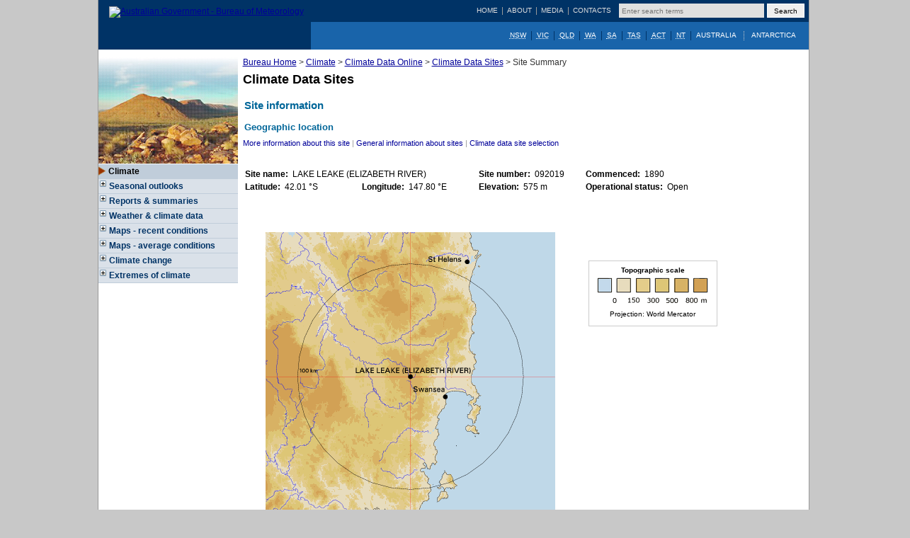

--- FILE ---
content_type: text/html; charset=UTF-8
request_url: https://www.bom.gov.au/climate/averages/tables/cw_092019_SiteMap.shtml
body_size: 8360
content:
<!DOCTYPE html PUBLIC "-//W3C//DTD XHTML 1.0 Transitional//EN" "http://www.w3.org/TR/xhtml1/DTD/xhtml1-transitional.dtd"><html xmlns="http://www.w3.org/1999/xhtml"><head><title>Bureau of Meteorology site location map</title> 
<meta http-equiv="Content-Type" content="text/html; charset=utf-8" /> 
<meta content="Bureau of Meteorology; climate data;  climate site; observation site; location; topography" name="Keywords" /> 
<meta content="Topographic map showing location of Bureau of Meteorology site" name="Description" /> 
<meta http-equiv="window-target" content="_top" /> 
<!--style definitions --> 
	<link rel="stylesheet" type="text/css" href="/watl/standard/header-footer-AMDISS.css" /> 
	<link rel="stylesheet" type="text/css" href="/watl/standard/common.css" /> 
	<link rel="stylesheet" type="text/css" href="/climate/cdo/styles/cdo-global.css" /> 
	<link rel="stylesheet" type="text/css" href="/climate/cdo/styles/site-metadata.css" /> 
<!--javascript files --> 
	<script language="JavaScript1.1" type="text/javascript" src="/climate/cdo/scripts/donothing.js"></script> 
	<script language="JavaScript1.1" type="text/javascript" src="/climate/cdo/scripts/sidemenu.js"></script> 

                              <script>!function(a){var e="https://s.go-mpulse.net/boomerang/",t="addEventListener";if("False"=="True")a.BOOMR_config=a.BOOMR_config||{},a.BOOMR_config.PageParams=a.BOOMR_config.PageParams||{},a.BOOMR_config.PageParams.pci=!0,e="https://s2.go-mpulse.net/boomerang/";if(window.BOOMR_API_key="6WJWU-82JGA-WH5QR-FV53R-5JQ89",function(){function n(e){a.BOOMR_onload=e&&e.timeStamp||(new Date).getTime()}if(!a.BOOMR||!a.BOOMR.version&&!a.BOOMR.snippetExecuted){a.BOOMR=a.BOOMR||{},a.BOOMR.snippetExecuted=!0;var i,_,o,r=document.createElement("iframe");if(a[t])a[t]("load",n,!1);else if(a.attachEvent)a.attachEvent("onload",n);r.src="javascript:void(0)",r.title="",r.role="presentation",(r.frameElement||r).style.cssText="width:0;height:0;border:0;display:none;",o=document.getElementsByTagName("script")[0],o.parentNode.insertBefore(r,o);try{_=r.contentWindow.document}catch(O){i=document.domain,r.src="javascript:var d=document.open();d.domain='"+i+"';void(0);",_=r.contentWindow.document}_.open()._l=function(){var a=this.createElement("script");if(i)this.domain=i;a.id="boomr-if-as",a.src=e+"6WJWU-82JGA-WH5QR-FV53R-5JQ89",BOOMR_lstart=(new Date).getTime(),this.body.appendChild(a)},_.write("<bo"+'dy onload="document._l();">'),_.close()}}(),"".length>0)if(a&&"performance"in a&&a.performance&&"function"==typeof a.performance.setResourceTimingBufferSize)a.performance.setResourceTimingBufferSize();!function(){if(BOOMR=a.BOOMR||{},BOOMR.plugins=BOOMR.plugins||{},!BOOMR.plugins.AK){var e=""=="true"?1:0,t="",n="clnghcqxbpqsc2jd3xwa-f-f2ee6594d-clientnsv4-s.akamaihd.net",i="false"=="true"?2:1,_={"ak.v":"39","ak.cp":"491154","ak.ai":parseInt("320835",10),"ak.ol":"0","ak.cr":12,"ak.ipv":4,"ak.proto":"h2","ak.rid":"1f06d276","ak.r":43018,"ak.a2":e,"ak.m":"a","ak.n":"essl","ak.bpcip":"18.218.99.0","ak.cport":45276,"ak.gh":"23.59.176.83","ak.quicv":"","ak.tlsv":"tls1.3","ak.0rtt":"","ak.0rtt.ed":"","ak.csrc":"-","ak.acc":"","ak.t":"1763958252","ak.ak":"hOBiQwZUYzCg5VSAfCLimQ==4H18Cx+Sem6776qcBp7hiIXYqXWGnJpXmHJ7uUNS1/Dl5RJ/jY4TZLTM9DOeZVXlsav5uv0a31Uqjz9JBKPiDXCu/d3Iec2xboz5/CBM8TkmfGMX2eHoMAfcz7x35ktdHoYUldSfgBAjoxDpsycvDpl10rmcrQ7JDUO0bwQqik/ttMWuLtvMWwU+PZY08F7CmnVbvn4kITOEIbsy2knM1VoCweh5PoZXB7AHxhD54Xrho8qCCYNO7V5hl5dhUKWONmXO/echy2EdLGym1aHBh18xBoTXSHzzXYRFwMqvyYlK1gj0BH81UUlLXF+m/J/UPl34rXpDQZ453Ob/BK/8uttKNgK38+I38xsP6Ow4iGY/A89vHr5QU6TDHvNsOkVqwIfxWPmk9KiO8akaMVj5p+9ZOrf8FRJbJujpxHPm9LU=","ak.pv":"79","ak.dpoabenc":"","ak.tf":i};if(""!==t)_["ak.ruds"]=t;var o={i:!1,av:function(e){var t="http.initiator";if(e&&(!e[t]||"spa_hard"===e[t]))_["ak.feo"]=void 0!==a.aFeoApplied?1:0,BOOMR.addVar(_)},rv:function(){var a=["ak.bpcip","ak.cport","ak.cr","ak.csrc","ak.gh","ak.ipv","ak.m","ak.n","ak.ol","ak.proto","ak.quicv","ak.tlsv","ak.0rtt","ak.0rtt.ed","ak.r","ak.acc","ak.t","ak.tf"];BOOMR.removeVar(a)}};BOOMR.plugins.AK={akVars:_,akDNSPreFetchDomain:n,init:function(){if(!o.i){var a=BOOMR.subscribe;a("before_beacon",o.av,null,null),a("onbeacon",o.rv,null,null),o.i=!0}return this},is_complete:function(){return!0}}}}()}(window);</script></head> 
<body onload="start()"> 
<!-- start page bounds --> 

<div id="page">
<!-- Google Tag Manager -->
<script>(function(w,d,s,l,i){w[l]=w[l]||[];w[l].push({'gtm.start':
new Date().getTime(),event:'gtm.js'});var f=d.getElementsByTagName(s)[0],
j=d.createElement(s),dl=l!='dataLayer'?'&l='+l:'';j.async=true;j.src=
'https://www.googletagmanager.com/gtm.js?id='+i+dl;f.parentNode.insertBefore(j,f);
})(window,document,'script','dataLayer','GTM-5VPX722');</script>
<!-- End Google Tag Manager -->

<!-- Google Tag Manager (noscript) -->
<noscript><iframe src="https://www.googletagmanager.com/ns.html?id=GTM-5VPX722"
height="0" width="0" style="display:none;visibility:hidden"></iframe></noscript>
<!-- End Google Tag Manager (noscript) -->

<ul id="jumplinks">
	<li><a href="#content">Skip to main content</a></li>
</ul>

<!-- Start: PageHeight -->
<div id="pageheight">
  <div id="pagewrap">
  <!-- Start: Header -->
  <div id="header">
	<div class="l_content">
		<div id="header-logo">
				<img class="bannerprint" width="1" height="1" alt="Print Background" src="/images/ui/bannerprint.gif" />
				<a id="logo" href="https://www.bom.gov.au"><img src="/images/ui/bom_logo_clr.gif" title="Australian Government - Bureau of Meteorology" alt="Australian Government - Bureau of Meteorology" /></a>
			</div>
			<div id="header-main">
				<div class="l_top">
					<div id="header-search">
						<form action="https://www.bom.gov.au/search" method="get" class="searchform" enctype="application/x-www-form-urlencoded">
							<label for="query">Search</label><input type="text" id="query" name="query" size="30" placeholder="Enter search terms" value="" required/>
							<!-- <input type="hidden" name="collection" value="bom" /> -->
							<input type="submit" value="Search" title="Search" class="search" />
						</form>
					</div>
					<ul>
						<li><a href="https://www.bom.gov.au">Home</a></li>
						<li><a href="https://www.bom.gov.au/about-the-bureau">About</a></li>
                                                <li><a href="https://www.bom.gov.au/news-and-media">Media</a></li>
						<li class="last"><a href="https://www.bom.gov.au/contact">Contacts</a></li>
					</ul>
				</div>
			<div class="l_bottom">
				<ul class="sf-menu">
					<li id="sf-menu-nsw">
						<abbr title="New South Wales"><a href="/nsw/?ref=hdr" title="New South Wales">NSW</a></abbr>
						<ul>
							<li class="decoration"><img src="/images/weather/nsw-thumb.png" alt="" /></li>
							<li class="heading"><a href="/nsw/index.shtml?ref=hdr" title="New South Wales Weather and Warnings">NSW Weather &amp; Warnings</a></li>
							<li><a href="/nsw/warnings/index.shtml?ref=hdr" title="New South Wales Warnings Summary">Warnings Summary</a></li>
							<li><a href="/nsw/forecasts/index.shtml?ref=hdr" title="New South Wales Forecasts">Forecasts</a></li>
							<li><a href="/nsw/forecasts/sydney.shtml?ref=hdr" title="Sydney Forecast">Sydney Forecast</a></li>
							<li><a href="/nsw/forecasts/map.shtml?ref=hdr" title="New South Wales Forecast Area Map">NSW Forecast Area Map</a></li>
							<li><a href="/nsw/observations/index.shtml?ref=hdr" title="New South Wales Weather Observations">Observations</a></li>
							<li><a href="/nsw/observations/sydney.shtml?ref=hdr" title="Latest Weather Observations for the Sydney Area">Sydney Observations</a></li>
							<li><a href="/nsw/observations/nswall.shtml?ref=hdr" title="Latest Weather Observations for New South Wales">All NSW Observations</a></li>
							<li class="last"><a href="/nsw/flood/index.shtml?ref=hdr" title="New South Wales Rainfall and River Conditions">Rainfall &amp; River Conditions</a></li>
						</ul>
						<div class="sf-menu-pointer"></div>
					</li>
					<li id="sf-menu-vic">
						<abbr title="Victoria"><a href="/vic/?ref=hdr" title="Victoria">VIC</a></abbr>
						<ul>
							<li class="decoration"><img src="/images/weather/vic-thumb.png" alt="" /></li>
							<li class="heading"><a href="/vic/index.shtml?ref=hdr" title="Victorian Weather and Warnings">VIC Weather &amp; Warnings</a></li>
							<li><a href="/vic/warnings/index.shtml?ref=hdr" title="Victorian Warnings Summary">Warnings Summary</a></li>
							<li><a href="/vic/forecasts/index.shtml?ref=hdr" title="Victorian Forecasts">Forecasts</a></li>
							<li><a href="/vic/forecasts/melbourne.shtml?ref=hdr" title="Melbourne Forecast">Melbourne Forecast</a></li>
							<li><a href="/vic/forecasts/map.shtml?ref=hdr" title="Victorian Forecast Areas Map">Vic. Forecast Areas Map</a></li>
							<li><a href="/vic/observations/index.shtml?ref=hdr" title="Victorian Observations">Observations</a></li>
							<li><a href="/vic/observations/melbourne.shtml?ref=hdr" title="Latest Weather Observations for the Melbourne Area">Melbourne Observations</a></li>
							<li><a href="/vic/observations/vicall.shtml?ref=hdr" title="Latest Weather Observations for Victoria">All Victorian Observations</a></li>
							<li class="last"><a href="/vic/flood/index.shtml?ref=hdr" title="Victoria Rainfall and River Conditions">Rainfall &amp; River Conditions</a></li>
						</ul>
						<div class="sf-menu-pointer"></div>
					</li>
					<li id="sf-menu-qld">
						<abbr title="Queensland"><a href="/qld/?ref=hdr" title="Queensland">QLD</a></abbr>
						<ul>
							<li class="decoration"><img src="/images/weather/qld-thumb.png" alt="" /></li>
							<li class="heading"><a href="/qld/index.shtml?ref=hdr" title="Queensland Weather and Warnings">QLD Weather &amp; Warnings</a></li>
							<li><a href="/qld/warnings/index.shtml?ref=hdr" title="Queensland Warnings Summary">Warnings Summary</a></li>
							<li><a href="/qld/forecasts/index.shtml?ref=hdr" title="Queensland Forecasts">Forecasts</a></li>
							<li><a href="/qld/forecasts/brisbane.shtml?ref=hdr" title="Brisbane Forecast">Brisbane Forecast</a></li>
							<li><a href="/qld/forecasts/map.shtml?ref=hdr" title="Queensland Forecast Areas Map">Qld. Forecast Areas Map</a></li>
							<li><a href="/qld/observations/index.shtml?ref=hdr" title="Queensland Observations">Observations</a></li>
							<li><a href="/qld/observations/brisbane.shtml?ref=hdr" title="Latest Weather Observations for the Brisbane Area">Brisbane Observations</a></li>
							<li><a href="/qld/observations/qldall.shtml?ref=hdr" title="Latest Weather Observations for Queensland">All Queensland Observations</a></li>
							<li class="last"><a href="/qld/flood/index.shtml?ref=hdr" title="Queensland Rainfall and River Conditions">Rainfall &amp; River Conditions</a></li>
						</ul>
						<div class="sf-menu-pointer"></div>
					</li>
					<li id="sf-menu-wa">
						<abbr title="Western Australia"><a href="/wa/?ref=hdr" title="Western Australia">WA</a></abbr>
						<ul>
							<li class="decoration"><img src="/images/weather/wa-thumb.png" alt="" /></li>
							<li class="heading"><a href="/wa/index.shtml?ref=hdr" title="Western Australia Weather and Warnings">WA Weather &amp; Warnings</a></li>
							<li><a href="/wa/warnings/index.shtml?ref=hdr" title="Western Australia Warnings Summary">Warnings Summary</a></li>
							<li><a href="/wa/forecasts/index.shtml?ref=hdr" title="Western Australia Forecasts">Forecasts</a></li>
							<li><a href="/wa/forecasts/perth.shtml?ref=hdr" title="Perth Forecast">Perth Forecast</a></li>
							<li><a href="/wa/forecasts/map.shtml?ref=hdr" title="Western Australian Forecast Areas Map">WA Forecast Areas Map</a></li>
							<li><a href="/wa/observations/index.shtml?ref=hdr" title="Western Australia Observations">Observations</a></li>
							<li><a href="/wa/observations/perth.shtml?ref=hdr" title="Latest Weather Observations for the Perth Area">Perth Observations</a></li>
							<li><a href="/wa/observations/waall.shtml?ref=hdr" title="Latest Weather Observations for Western Australia">All WA Observations</a></li>
							<li class="last"><a href="/wa/flood/index.shtml?ref=hdr" title="Western Australia Rainfall and River Conditions">Rainfall &amp; River Conditions</a></li>
						</ul>
						<div class="sf-menu-pointer"></div>
					</li>
					<li id="sf-menu-sa">
						<abbr title="South Australia"><a href="/sa/?ref=hdr" title="South Australia">SA</a></abbr>
						<ul>
							<li class="decoration"><img src="/images/weather/sa-thumb.png" alt="" /></li>
							<li class="heading"><a href="/sa/index.shtml?ref=hdr" title="South Australian Weather and Warnings">SA Weather &amp; Warnings</a></li>
							<li><a href="/sa/warnings/index.shtml?ref=hdr" title="Warnings for South Australia">Warnings Summary</a></li>
							<li><a href="/sa/forecasts/index.shtml?ref=hdr" title="South Australian Forecasts">Forecasts</a></li>
							<li><a href="/sa/forecasts/adelaide.shtml?ref=hdr" title="Adelaide Forecast">Adelaide Forecast</a></li>
							<li><a href="/sa/forecasts/map.shtml?ref=hdr" title="South Australia Forecast Area Map">SA Forecast Area Map</a></li>
							<li><a href="/sa/observations/index.shtml?ref=hdr" title="South Australian Observations">Observations</a></li>
							<li><a href="/sa/observations/adelaide.shtml?ref=hdr" title="Latest Weather Observations for the Adelaide Area">Adelaide Observations</a></li>
							<li><a href="/sa/observations/saall.shtml?ref=hdr" title="Latest Weather Observations for South Australia">All SA Observations</a></li>
							<li class="last"><a href="/sa/flood/index.shtml?ref=hdr" title="South Australia Rainfall and River Conditions">Rainfall &amp; River Conditions</a></li>
						</ul>
						<div class="sf-menu-pointer"></div>
					</li>
					<li id="sf-menu-tas">
						<abbr title="Tasmania"><a href="/tas/?ref=hdr" title="Tasmania">TAS</a></abbr>
						<ul>
							<li class="decoration"><img src="/images/weather/tas-thumb.png" alt="" /></li>
							<li class="heading"><a href="/tas/index.shtml?ref=hdr" title="Tasmanian Weather and Warnings">TAS Weather &amp; Warnings</a></li>
							<li><a href="/tas/warnings/index.shtml?ref=hdr" title="Tasmanian Warnings Summary">Warnings Summary</a></li>
							<li><a href="/tas/forecasts/index.shtml?ref=hdr" title="Tasmanian Forecasts">Forecasts</a></li>
							<li><a href="/tas/forecasts/hobart.shtml?ref=hdr" title="Hobart Forecast">Hobart Forecast</a></li>
							<li><a href="/tas/forecasts/map.shtml?ref=hdr" title="Tasmanian Forecast Areas Map">Tas. Forecast Areas Map</a></li>
							<li><a href="/tas/observations/index.shtml?ref=hdr" title="Tasmanian Observations">Observations</a></li>
							<li><a href="/tas/observations/hobart.shtml?ref=hdr" title="Latest Weather Observations for the Hobart Area">Hobart Observations</a></li>
							<li><a href="/tas/observations/tasall.shtml?ref=hdr" title="Latest Weather Observations for Tasmania">All Tasmanian Observations</a></li>
							<li class="last"><a href="/tas/flood/index.shtml?ref=hdr" title="Tasmania Rainfall and River Conditions">Rainfall &amp; River Conditions</a></li>
						</ul>
						<div class="sf-menu-pointer"></div>
					</li>
					<li id="sf-menu-act">
						<abbr title="Australian Capital Territory"><a href="/act/?ref=hdr" title="Australian Capital Territory">ACT</a></abbr>
						<ul>
							<li class="decoration"><img src="/images/weather/act-thumb.png" alt="" /></li>
							<li class="heading"><a href="/act/index.shtml?ref=hdr" title="Australian Capital Territory Weather and Warnings">ACT Weather &amp; Warnings</a></li>
							<li><a href="/act/warnings/index.shtml?ref=hdr" title="Australian Capital Territory Warnings Summary">Warnings Summary</a></li>
							<li><a href="/act/forecasts/index.shtml?ref=hdr" title="Australian Capital Territory Forecasts">Forecasts</a></li>
							<li><a href="/act/forecasts/canberra.shtml?ref=hdr" title="Canberra Forecast">Canberra Forecast</a></li>
							<li><a href="/act/forecasts/act.shtml?ref=hdr" title="Australian Capital Territory Forecast">ACT Forecast</a></li>
							<li><a href="/act/observations/index.shtml?ref=hdr" title="Australian Capital Territory Observations">Observations</a></li>
							<li class="last"><a href="/act/observations/canberra.shtml?ref=hdr" title="Latest Weather Observations for the Canberra Area">Canberra Observations</a></li>
						</ul>
						<div class="sf-menu-pointer"></div>
					</li>
					<li id="sf-menu-nt">
						<abbr title="Northern Territory"><a href="/nt/?ref=hdr" title="Northern Territory">NT</a></abbr>
						<ul>
							<li class="decoration"><img src="/images/weather/nt-thumb.png" alt="" /></li>
							<li class="heading"><a href="/nt/index.shtml?ref=hdr" title="Northern Territory Weather and Warnings">NT Weather &amp; Warnings</a></li>
							<li><a href="/nt/warnings/index.shtml?ref=hdr" title="Northern Territory Warnings Summary">Warning Summary</a></li>
							<li><a href="/nt/forecasts/index.shtml?ref=hdr" title="Northern Territory Forecasts">Forecasts</a></li>
							<li><a href="/nt/forecasts/darwin.shtml?ref=hdr" title="Darwin Forecast">Darwin Forecast</a></li>
							<li><a href="/nt/forecasts/map.shtml?ref=hdr" title="Northern Territory Forecast Area Map">NT Forecast Areas Map</a></li>
							<li><a href="/nt/observations/index.shtml?ref=hdr" title="Northern Territory Weather Observations">Observations</a></li>
							<li><a href="/nt/observations/darwin.shtml?ref=hdr" title="Latest Weather Observations for Darwin Area">Darwin Observations</a></li>
							<li><a href="/nt/observations/ntall.shtml?ref=hdr" title="All NT Weather Observations">All NT Observations</a></li>
							<li class="last"><a href="/nt/flood/index.shtml?ref=hdr" title="Northern Territory Rainfall and River Conditions">Rainfall &amp; River Conditions</a></li>
						</ul>
						<div class="sf-menu-pointer"></div>
					</li>
					<li id="sf-menu-aus" class="separator">
						<a href="/australia/?ref=hdr" title="National Weather and Warnings">Australia</a>
						<ul>
							<li class="decoration"><img src="/images/weather/aus-thumb.png" alt="" /></li>
							<li class="heading"><a href="/australia/index.shtml?ref=hdr" title="National Weather and Warnings">National Weather &amp; Warnings</a></li>
							<li><a href="/australia/warnings/index.shtml?ref=hdr" title="National Warnings Summary">Warnings Summary</a></li>
							<li><a href="/australia/majorcities.shtml?ref=hdr" title="Major Cities Forecast plus Outlook">Major Cities</a></li>
							<li><a href="/australia/radar/index.shtml?ref=hdr" title="Radar Images">Radar Images</a></li>
							<li><a href="/australia/charts/index.shtml?ref=hdr" title="Weather Maps">Weather Maps</a></li>
							<li><a href="/australia/satellite/index.shtml?ref=hdr" title="Recent Satellite Images">Satellite Images</a></li>
							<li class="last"><a href="/australia/flood/index.shtml?ref=hdr" title="Australia Rainfall and River Conditions">Rainfall &amp; River Conditions</a></li>
						</ul>
						<div class="sf-menu-pointer"></div>
					</li>
					<!-- li class="no-menu"><a href="/global/?ref=hdr" title="Global Weather and Warnings">Global</a></li -->
					<li class="last no-menu"><a href="/ant/?ref=hdr" title="Antarctic and Southern Ocean Weather">Antarctica</a></li>
				</ul>
			</div>
		</div>
	</div>
	<div class="l_shadow"></div>
  </div>
  <!-- End: Header -->
  <!--#include virtual="/includes/site_announcement.html" -->
 
  <!-- Start: Columns -->
  <div id="columns">

<!-- start breadcrumbs --><div id="nav-path"><a href="/index.shtml">Bureau Home</a>&nbsp;&gt;&nbsp;<a href="/climate/index.shtml">Climate</a>&nbsp;&gt;&nbsp;<a href="/climate/averages/index.shtml">Climate Data Online</a>&nbsp;&gt;&nbsp;<a href="/climate/cdo/about/sites.shtml">Climate Data Sites</a>&nbsp;&gt;&nbsp;Site Summary</div>
<!-- start left hand nav block -->
<div id="left-block">
    <div id="section-nav"><img src="/climate/images/climate.jpg" alt="" />
    <p class="section-heading"><a href="/climate/">Climate</a></p>
    <ul id="topmenu">
    <li><a href="/climate/ahead/">Seasonal outlooks</a>
        <ul>
          <li><a href="/climate/ahead/rain_ahead.shtml">Rainfall outlook</a> </li>
          <li><a href="/climate/ahead/temps_ahead.shtml">Temperature outlook</a> </li>
          <li><a href="/climate/enso/">El Ni&ntilde;o&nbsp;/&nbsp;La Ni&ntilde;a</a></li>
          <li><a href="/water/ssf/">Streamflow outlooks</a></li>
          <li><a href="/climate/ahead/tc.shtml">Tropical cyclone outlook</a></li>
          <li><a href="/climate/ahead/ENSO-summary.shtml">Climate model summary</a></li>
          <!--li><a href="/climate/ahead/south-pacific/tc.shtml">TC outlook (South Pacific)</a> </li-->
        </ul>
    </li>
        <li><a  href="/climate/current/">Reports &amp; summaries</a>
    <ul>
    <li><a href="/climate/drought/">Drought</a></li>
    <li><a href="/climate/mwr/">Monthly weather review</a></li>
    </ul>
        </li>
        <li><a href="/climate/data/">Weather &amp; climate data</a>
            <ul>
                 <li><a href="/climate/data-services/">Data services</a></li>
                <li><a href="/climate/data/stations/">Weather
                    station directory</a></li>
                <li><a href="/climate/data/index.shtml?bookmark=136">Daily
                rainfall</a></li>
               
                 <li><a href="/climate/data/index.shtml?bookmark=201">Recent
                 observations</a></li>
                <li><a href="/climate/data/index.shtml?bookmark=200">Monthly
                statistics</a></li>
            </ul>
        </li>
        <li><a href="/climate/maps/" title="Maps of recent and previous conditions">Maps
            - recent conditions</a>
            <ul>
                <li><a href="/jsp/awap/rain/index.jsp">Rainfall</a></li>
                <li><a href="/jsp/awap/temp/index.jsp">Temperature</a></li>
                <li><a href="/jsp/awap/vprp/index.jsp">Vapour pressure</a></li>
                <li><a href="/jsp/awap/solar/index.jsp">Solar exposure</a></li>
                <li><a href="/jsp/awap/ndvi/index.jsp" title="Normalised Difference Vegetation Index">Vegetation
                        index (NDVI)</a></li>
                <li><a href="/cgi-bin/climate/cmb.cgi">Atmospheric circulation</a></li>
            </ul>
        </li>
        <li><a href="/climate/averages/maps.shtml">Maps - average conditions</a>
            <ul>
                <li><a href="javascript:donothing();" class="menu-subheading">Rainfall</a>
                    <ul>
                        <li><a href="/jsp/ncc/climate_averages/rainfall/index.jsp">Mean
                            rainfall </a></li>
                        <li><a href="/jsp/ncc/climate_averages/decadal-rainfall/index.jsp">Decadal &amp; multi-decadal
                            rainfall</a></li>
                        <li><a href="/jsp/ncc/climate_averages/rainfall-percentiles/index.jsp">Rainfall
                            percentiles</a></li>
                        <li><a href="/jsp/ncc/climate_averages/rainfall-percentages/index.jsp">Rainfall
                            percentages</a></li>
                        <li><a href="/jsp/ncc/climate_averages/rainfall-variability/index.jsp">Rainfall
                            variability </a></li>
                        <li><a href="/jsp/ncc/climate_averages/raindays/index.jsp">Days
                            of rain </a></li>
                    </ul>
                </li>
                <li><a href="javascript:donothing();" class="menu-subheading">Temperature</a>
                    <ul>
                        <li><a href="/jsp/ncc/climate_averages/temperature/index.jsp">Max,
                            min &amp; mean temperature </a></li>
                        <li><a href="/jsp/ncc/climate_averages/decadal-temperature/index.jsp">Decadal &amp; multi-decadal
                            temperature</a></li>
                        <li><a href="/jsp/ncc/climate_averages/app-temperature/index.jsp">Apparent
                            indoor temperature</a></li>
                        <li><a href="/jsp/ncc/climate_averages/temperature-percentiles/index.jsp">Temperature
                            percentiles</a></li>
                        <li><a href="/jsp/ncc/climate_averages/frost/index.jsp">Potential
                            frost days</a></li>
                        <li><a href="/jsp/ncc/climate_averages/degree-days/index.jsp">Degree
                            days </a></li>
                    </ul>
                </li>
                <li><a href="/jsp/ncc/climate_averages/relative-humidity/index.jsp">Humidity</a></li>
                <li><a href="javascript:donothing();" class="menu-subheading">Evaporation</a>
                    <ul>
                        <li><a href="/jsp/ncc/climate_averages/evaporation/index.jsp">Evaporation</a></li>
                        <li><a href="/jsp/ncc/climate_averages/evapotranspiration/index.jsp">Evapotranspiration</a></li>
                    </ul>
                </li>
                <li><a href="/climate/averages/wind/IDCJCM0021_wind_roses.shtml">Wind</a></li>
                <li><a href="/jsp/ncc/climate_averages/sunshine-hours/index.jsp">Sunshine
                    duration</a></li>
                <li><a href="/jsp/ncc/climate_averages/solar-exposure/index.jsp">Solar
                    exposure</a></li>
                <li><a href="/jsp/ncc/climate_averages/uv-index/index.jsp">Solar
                    ultraviolet (UV) Index</a></li>
		<li><a href="/jsp/ncc/climate_averages/cloud/index.jsp">Cloud</a></li>
                <li><a href="/jsp/ncc/climate_averages/tropical-cyclones/index.jsp">Tropical
                    cyclones </a></li>
                <li><a href="/jsp/ncc/climate_averages/thunder-lightning/index.jsp">Thunder &amp; lightning </a></li>
                <li><a href="javascript:donothing();" class="menu-subheading">Climate
                    descriptions </a>
                    <ul>
                        <li><a href="/jsp/ncc/climate_averages/climate-classifications/index.jsp">Climate
                            classifications </a></li>
                        <li><a href="/climate/environ/travel/index.shtml">Climate
                            tips for travellers </a></li>
                    </ul>
                </li>
                <li><a href="/climate/averages/climatology/gridded-data-info/gridded-climate-data.shtml">Gridded
                    climate data sets</a></li>
            </ul>
        </li>
        <li><a href="/climate/change/">Climate change</a>
            <ul>
                <li><a href="/cgi-bin/climate/change/trendmaps.cgi">Trend
                        maps</a></li>
                <li><a href="/cgi-bin/climate/change/timeseries.cgi">Timeseries graphs</a></li>
                <li><a href="/cgi-bin/climate/change/averagemaps.cgi">Average maps</a></li>
                <li><a href="/climate/change/hqsites/">High-quality site networks</a></li>
                <li><a href="/cgi-bin/climate/change/extremes/trendmaps.cgi">Extremes - Trend maps</a></li>
                <li><a href="/cgi-bin/climate/change/extremes/timeseries.cgi">Extremes - Timeseries</a></li>
                <li><a href="javascript:donothing();"  class="menu-subheading">Global climate change</a>
                    <ul>
                        <li><a href="/cgi-bin/climate/change/global/trendmaps.cgi">Trend maps</a></li>
                        <li><a href="/cgi-bin/climate/change/global/timeseries.cgi">Timeseries graphs</a></li>
                        <li><a href="/cgi-bin/climate/change/global/averagemaps.cgi">Average maps</a></li>
                    </ul>
                </li>
                <li><a href="/climate/change/acorn-sat/">ACORN-SAT data and details</a></li>
            </ul>
        </li>
        <li><a href="/climate/extremes/">Extremes of climate</a>
            <ul>
                <li><a href="/cgi-bin/climate/extremes/daily_extremes.cgi">Daily extremes tables</a></li>
                <li><a href="/cgi-bin/climate/extremes/extreme_maps.cgi">Climate extremes maps</a></li>
                <li><a href="/cgi-bin/climate/extremes/ari_maps.cgi">Average recurrence interval</a></li>
                <li><a href="/cgi-bin/climate/extremes/extreme_graphs.cgi">Extremes graphs - monthly</a></li>
                <li><a href="/cgi-bin/climate/extremes/extreme_graphs_annual.cgi">Extremes graphs - annual</a></li>
                <li><a href="/climate/extreme/records.shtml">Climate records</a></li>
            </ul>
        </li>
    <!--li class="infox"><a href="/climate/cdo/about/index.shtml">Climate information</a></li-->
    </ul>
</div>
<!--div style="position:absolute;bottom:0;"><a href="/climate/credits/" style="font-size:.8em; text-decoration:none; border-bottom:1px dotted #ccc; margin-left:4px;">Climate website credits</a></div-->
</div>
<!-- end of left hand nav block -->

<!-- insert menu code here -->
<div id="content-block"><h1>Climate Data Sites</h1><h2>Site information</h2><h3>Geographic location</h3>  <div id="top-menu"><a href="/climate/averages/tables/cw_092019_Info.shtml" title="Operational information about this site">More information about this site</a>&nbsp;|&nbsp;<a href="/climate/cdo/about/sites.shtml"  title="Information about Bureau of Meteorology observation sites">General information about sites</a>&nbsp;|&nbsp;<a href="/climate/averages/index.shtml?map_type=cdio&amp;code=11">Climate data site selection</a></div>
<table summary="Site information" id="site-details">
<tbody><tr>
<td colspan="2"><strong>Site name:</strong>&nbsp; LAKE LEAKE (ELIZABETH RIVER) </td>
<td width="147"><strong>Site number:</strong>&nbsp;  092019</td>
<td width="276"><strong>Commenced:</strong>&nbsp; 1890</td>
</tr>
<tr>
<td width="161"><strong>Latitude:</strong>&nbsp;   42.01 &deg;S</td>
<td width="161"><strong>Longitude:</strong>&nbsp;  147.80 &deg;E</td>
<td><strong>Elevation:</strong>&nbsp;     575 m</td>
<td><strong>Operational status:</strong>&nbsp; Open</td>
</tr>
</tbody></table><br />
<div id="map-holder"><div id="map-scale">
  <p><strong>Topographic scale </strong><img src="/climate/cdo/images/topography.gif" width="166" height="43" alt="topographic key"/></p>
  <p>Projection: World Mercator </p>
</div>
<img src="/climate/cdo/metadata/maps/hires/sn92019.png" alt="Topographic map showing site location"  id="topomapbig" />
</div>
<div class="do-print">
  <h3>Related Links</h3>
  <ul>
    <li>This page URL: http://www.bom.gov.au/climate/averages/tables/cw_092019_SiteMap.shtml</li>
    <li>About climate averages: http://www.bom.gov.au/climate/cdo/about/about-stats.shtml</li>
    <li>Bureau of Meteorology website: &nbsp;http://www.bom.gov.au</li>
  </ul>
</div>
<div class="date-modified">
Page created Mon 19 Mar 2007 15:53:19 PM EST 
</div>	
</div>
<!-- end content block -->
<p class="clearfix"></p>


<div class="clr"><!-- clear columns --></div>
</div>
<!-- End: Columns -->
</div>
<!-- End: pagewrap -->
<!-- Start: Footer -->
<div id="footer">
    <div id="footer-columns">
        <ul id="fc-one">
            <li class="icon-link border-bottom uppercase"><a href="/australia/warnings/?ref=ftr" id="icon-link-warnings"><span>Warnings</span></a></li>
            <li class="row-link-first uppercase"><a href="/water/?ref=ftr">Water</a></li>
            <li class="row-link uppercase"><a href="/climate/?ref=ftr">Climate</a></li>
            <li class="row-link uppercase"><a href="/environment/?ref=ftr">Environment</a></li>
            <li class="border-top"><a href="/cyclone/?ref=ftr">Tropical Cyclones</a></li>
            <li><a href="/tsunami/?ref=ftr">Tsunami Warning Centre</a></li>
            <li><a href="/watl/?ref=ftr">Agriculture - Water and the Land</a></li>
            <li><a href="/marine/?ref=ftr">Marine &amp; Ocean</a></li>
            <li><a href="/uv/?ref=ftr">UV &amp; Sun Protection</a></li>
            <li><a href="/australia/flood/?ref=ftr">Rainfall &amp; River Conditions</a></li>
        </ul>
        <ul id="fc-two">
            <li class="imagebox-links">
                <h3 class="hidden">Graphical Views</h3>
                <ul>
                    <li class="first"><a href="/australia/radar/?ref=ftr" id="imagebox-link-radar">Radar</a></li>
                    <li><a href="/australia/satellite/?ref=ftr" id="imagebox-link-sat">Sat</a></li>
                    <li><a href="/australia/charts/?ref=ftr" id="imagebox-link-maps">Maps</a></li>
                </ul>
            </li>
            <li><a href="/jsp/watl/rainfall/pme.jsp?ref=ftr">Rainfall Forecasts</a></li>
            <li><a href="/climate/ahead/?ref=ftr">Seasonal Outlooks</a></li>
            <li><a href="/climate/change/?ref=ftr">Climate Variability &amp; Change</a></li>
            <li><a href="/climate/data/?ref=ftr">Climate Data Online</a></li>
            <li><a href="/water/ssf/?ref=ftr">Seasonal Streamflow Forecasts</a></li>
            <li><a href="/water/dashboards/#/water-storages/summary/state">Water Storage</a></li>
        </ul>
        <ul id="fc-three">
            <li class="icon-link border-bottom"><a href="/australia/meteye?ref=ftr" id="icon-link-fe"><span>MetEye&trade;</span></a></li>
            <li><a href="/weather-services/?ref=ftr">National Weather Services</a></li>
            <li><a href="/aviation/?ref=ftr">Aviation Weather Services</a></li>
            <li><a href="/defence/?ref=ftr">Defence Services</a></li>
            <li><a href="//www.sws.bom.gov.au/?ref=ftr">Space Weather Services</a></li>
            <li><a href="/reguser/?ref=ftr">Registered User Services</a></li>
            <li><a href="/business-solutions/industry-solutions.shtml?ref=ftr">Industry Solutions</a></li>
            <li><a href="/sep/?ref=ftr">Supplier Entry Point</a></li>
        </ul>
        <ul id="fc-four">
            <li style="line-height: 15px;" class="icon-link row-link-1st row-double"><a href="https://www.facebook.com/bureauofmeteorology" id="icon-link-fb"><span>Facebook</span></a></li>
            <li style="line-height: 15px;" class="icon-link row-link-2nd"><a id="icon-link-tw" href="https://media.bom.gov.au/social-media/"><span>Twitter</span></a></li>
            <li style="line-height: 15px;" class="icon-link row-link-1st"><a href="https://www.youtube.com/user/BureauOfMeteorology" id="icon-link-yt"><span>Youtube</span></a></li>
            <li style="line-height: 15px;" class="icon-link row-link-2nd"><a href="https://media.bom.gov.au/social?ref=ftr" id="icon-link-bl"><span>Blog</span></a></li>
            <li style="line-height: 15px; margin-bottom: 9px; padding-bottom: 12px;" class="icon-link row-link-1st border-bottom"><a style="background-image: url('/images/ui/in-icon-sprite.gif');" href="https://www.instagram.com/bureauofmeteorology/" id="icon-link-in"><span>Instagram</span></a></li>
            <li style="line-height: 15px; margin-bottom: 9px; padding-bottom: 12px;" class="icon-link row-link-2nd border-bottom"><a href="/rss/?ref=ftr" id="icon-link-rss"><span>RSS</span></a></li>
            <li style="line-height: 15px;" class="row-link-first"><a href="/careers/?ref=ftr">Careers</a></li>
            <li style="line-height: 15px;" class="row-link"><a href="/site-map/?ref=ftr">Sitemap</a></li>
            <li style="line-height: 15px;" class="row-link"><a href="/other/feedback/?ref=ftr">Feedback</a></li>
            <li style="line-height: 15px;" class="border-top"><a href="/foi/?ref=ftr">Freedom of Information</a></li>
            <li style="line-height: 15px;"><a href="/iwk/?ref=ftr">Indigenous Weather Knowledge</a></li>
            <li style="line-height: 15px;"><a href="/lam/glossary/?ref=ftr">Glossary</a></li>
            <li style="line-height: 15px;"><a href="/climate/data-services/education.shtml ">Students and Teachers</a></li>
        </ul>
        <p id="timestamp">This page was created at <strong><!--#config timefmt="%H:%M" --><!--#echo var="DATE_LOCAL" --> on <!--#config timefmt="%A %e %B %Y (%Z)" --><!--#echo var="DATE_LOCAL" --></strong></p>
        <p id="copyright">&#169; <a href="/other/copyright.shtml?ref=ftr">Copyright</a> Commonwealth of Australia <!--#config timefmt="%Y" --><!--#echo var="DATE_LOCAL" -->, Bureau of Meteorology (ABN 92 637 533 532) | <a href="/other/disclaimer.shtml?ref=ftr">Disclaimer</a> | <a href="/other/privacy.shtml?ref=ftr">Privacy</a> | <a href="/other/accessibility.shtml?ref=ftr">Accessibility</a></p>
    </div>
</div>
<!-- End: Footer -->
</div>
<!-- End: PageHeight -->

<script src="/includes/analytics.js" type="text/javascript"></script>

</div>
</body></html>


--- FILE ---
content_type: text/css
request_url: https://www.bom.gov.au/watl/standard/header-footer-AMDISS.css
body_size: 455
content:
/*<![CDATA[*/

/* ---------------------------- start header styles ---------------------------------- */
td.darkblue img{padding-top:12px;}
/*  STANDARD STYLES as at 7/4/06 see also bom_header */
.footeritem{COLOR:#000;FONT-FAMILY: helvetica, verdana, arial, sans-serif;FONT-SIZE: 11px;TEXT-DECORATION: none;}
.navlink{COLOR: #000099;FONT-FAMILY:  helvetica, verdana, arial, sans-serif;FONT-SIZE: 12px;TEXT-DECORATION: none;}
/* banner styles as at 12/02/04 */
td.darkblue{font-size:11px;color:#fff;background:#003366;padding:0;margin:0;}
td.darkblue a,td.darkblue a:link,td.darkblue a:active,td.darkblue a:visited,td.darkblue a:hover {line-height:18px;font-size:12px;color:#fff;text-decoration:none;}
td.bluenav{font-size:11px;color:#fff;background:#1964AA;background-image:url('/images/stripe.gif');background-repeat:repeat-y;padding:0px;}
td.bluenav p{padding:0;margin:0;}
td.bluenav a, td.bluenav a:link, td.bluenav a:active,td.bluenav a:visited,td.bluenav a:hover {font-size:12px;color:#fff;text-decoration:none;}
td.khakinav{font-size:11px;background:#cccc99;color:#000;padding:0;margin:0;}
td.khakinav a, td.khakinav a:link, td.khakinav a:active, td.khakinav a:visited, td.khakinav a:hover{line-height:18px;font-size:12px;color:#000;text-decoration:none;}
.lineBlue2{background:#0033cc;}
.lineBlue{background:#3399cc;}
.search{color:#fff;padding-top:0;margin-top:0;vertical-align:bottom;line-height:13px;font-size:11px;}
.searchfield{font-size:11px;color:#000;padding-top:0;margin-top:0;vertical-align:bottom;}
.searchform{padding-top:2px;margin-top:2px;}
.lineKhaki{background:#666600;}
.lineKhaki2{background:#ffffcc;}

/*]]*/

--- FILE ---
content_type: text/css
request_url: https://www.bom.gov.au/watl/standard/common.css
body_size: 9986
content:
/*<![CDATA[*/

/* --- base style sheet for bureau pages -------------------------------------- */
/* Author: vlw 30/06/06 */
/* Updated: vlw 18/12/08 */
/* change log: /watl/standard/common.txt */

/* --- for simple device(bb) display ----------------------------------------------- */
.no-bb {display:none;}
#right-block{display:none;}
#content-block.print-right div#right-block{display:block;}
@media screen{.no-bb{display:block;}#bb{display:none;}#right-block{display:block;}}
#section-nav img{display:none;}
@media all{#section-nav img{display:inline;}.bb{display:none;}}
@media print {#bb{display:none;}}

/* --- HTML ------------------------------------------------------------------ */
body {background-color:#fff;color:#000;margin:0; padding:0; font-size:76%;font-family: Arial, Helvetica, Verdana, sans-serif;}
ul, dl {font-size:1.0em; margin: 0.2em 0.2em 0.2em 1.8em; padding:0;}
ul, ul.bullet, .box-feature ul.bullet{list-style:none; list-style-image:url(/watl/images/symbols/bullet.gif); list-style-position:outside;}
ul + ul{list-style:none; list-style-image:url(/watl/images/symbols/bullet-sub.gif);}
ol{font-size:1.0em; margin: 0.2em 0.2em 0.2em 2.4em; padding:0;}
dl {margin-left:0;padding-left:0;}
dt{font-size: 1.1em;font-weight: bold;color: #663;}
dd {margin:0 auto 1em 1em;}

ul.links{list-style-type:none;list-style-position:outside; list-style-image: url(/watl/images/symbols/link-goto.gif);}
ul.links a:link, ul.links a:visited{text-decoration:none;}
ul.links a:hover, ul.links a:active, ul.links a:focus{text-decoration:underline;}
/*font-family added to assist dynamic form element scaling */
table, li, p, td, tr, th, form, select, input {font-size:1.0em; font-family:Arial,Helvetica, Verdana, sans-serif;}
select{height:auto; width:auto; }

h1, h2, h3, h4, h5, h6 {padding:1.0em 0.2em  0.1em 0.2em; margin:0;font-weight:bold; color:#000;text-align:left;font-family:Arial, Helvetica, sans-serif;}
h1 {font-size:1.5em; padding:0 0 0.2em 0;}
h2 {font-size:1.2em; color:#006699;}
h3 {font-size:1.1em;color:#006699;}
h4 {font-size:1.0em;color:#006699;}
h5 {font-size:1.0em;}
h6 {font-size:1.0em;}

p {padding:0.2em 0.2em 0.6em 0.2em; margin:0;}
li {margin:0; padding:0 0 1px 0;}
pre,code {font-size:small;}
sup,sub {font-size:0.8em;}

a:link, a:active {color:#000099;}
a:visited {color:#006699;}
a:hover, a:active, a:focus {color:#FF6633; text-decoration:underline;}

a.external{padding: 0 20px 0 0;background-image: url(/watl/images/symbols/link-external.gif);background-repeat: no-repeat;background-position: right;}
@media print{a.external{background-image:none;padding:0}}

@media all {img { color: inherit; border:none;}} /* hide from N4 */
/* --- end html --> */

.box-left{float:left; margin:0.2em 0.2em 0.2em 0;}
.box-right{float:right; margin:0.2em 0 0.2em 0.2em;}
.box-centre{clear:both; margin:0.2em;}
.image-left img, img.image-left {float:left;margin:0.2em 0.2em 0.2em 0.2em;}
.image-right img, img.image-right{float:right;margin:0.2em 0.2em 0.2em 0.4em;}
.image-centre img, img.image-centre {display:block; clear:both; text-align:center;margin:0.4em 0.2em;}
.box-left, .box-right, .box-centre {text-align:center;color:#666666;padding:0.2em; width:auto;}
.box-left, .box-right, .box-centre p{font-size:90%;padding-bottom:0.2em;margin-bottom:0;}

img.image-inline{float:none;display:inline;}

/* add class to content-block container div for images to inherit or apply to specific images */
.image-border img, img.image-border{border:1px solid #ccc; margin:0.2em;}
.image-shadow img, img.image-shadow{border-top:1px solid #ccc;border-left:1px solid #ccc;border-right:3px solid #ccc; border-bottom:3px solid #ccc;margin:0.2em;}
.border {border:1px solid #ccc;}
/* quarrantine from banner */
table.align-top tr, table.align-top td {vertical-align:top;}
#content-block form, #left-block form, #site-search form {padding:0; margin:0;}
/* end quarrantine */

textarea, input {font-family:Arial, Helvetica, Verdana, sans-serif;}
fieldset{margin:0 0 0.2em 0; padding:0.2em; border:1px solid #CCCCCC;}
fieldset h2, fieldset h3{margin:0.2em 0;}
legend {color:#999999; font-weight:bold;}

/* ----------- adjusters ------- */
.normal, .copy {font-weight:normal; color:#000; font-size:1.0em;} /* .normal legacy .copy clearer desciptor */

/* --- font size --- */
.smallest{font-size:0.76em;} /* was .small */
.smaller {font-size:0.8em;}
.bigger {font-size:1.2em;}
.biggest {font-size:1.4em;}

/* --- spacing --- */
.nospace {margin:0; padding:0;}
.nospace-top {margin-top:0; padding-top:0;}
.nospace-bottom {margin-bottom:0; padding-bottom:0;}
.gaps a{padding:1px;}/* to space inline links with | separators */
.gaps{color:#ccc;}

.space{margin:1.0em}
.space-top{margin-top:1.0em}
.space-bottom{margin-bottom:1.0em}
.space-left{margin-left:1.0em}
.space-right{margin-right:1.0em}

/* --- align set --- */
.align-left {text-align:left;}
.align-right {text-align:right;}
.align-center {text-align:center;}
.align-justify{text-align:justify;}
.align-top {vertical-align:top;}
.align-middle {vertical-align:middle;}
.align-bottom {vertical-align: bottom;}

/* --- some common formats --- */
.date, .dt, .annotation, .pid, caption{color:#666; padding:0 0.2em;margin:0;}
.p-id, .date-modified {padding-top:0.6em; font-size: 0.9em; color:#999;clear:both;}

.annotation{font-size:0.9em;}
.grey{color:#999;}

/* --- top of page link ---*/
.top, p.top{font-size:0.9em; text-align:right; background-image: url(/watl/images/symbols/link-top.gif); background-repeat:no-repeat; background-position:right; padding:0 16px 0 0; clear:both;}
.top a:link, .previous a:link , .next a:link, .top a:visited, .previous a:visited , .next a:visited {text-decoration:none;}
.top a:active, .previous a:active , .next a:active, .top a:hover, .previous a:hover , .next a:hover, .top a:focus, .previous a:focus , .next a:focus   {text-decoration:underline;}
#toc p.top{padding:0}
#toc p.top a{padding:4px;text-decoration:none;}

/* --- accessiblity set --- */
abbr, acronym {font-style:normal; border-bottom:none;}
abbr {speak:normal;}
acronym {speak:spell-out;}
a.access-info, label.access-info{position:absolute;left:-10000px;z-index: 2;background-color:#fff;}
a:hover.access-info,  a:active.access-info,  a:focus.access-info {left: 4px;top:11em;color: #006699;}
.silent{speak:none;}
/* --- display/media --- */
.invisible {display:none;} /* for elements to be hidden from screen + print - e.g. for screen readers */
.do-print{display:none; speak:none;} /* as above but to be visible in print */
/* ------------------------------------- legacy-browser warning --------------------- */
@media all {#browser-support{display:none; speak:none;}}
/* ------------------------------------- layout ------------------------------------- */

@media screen{#page {margin:0;text-align:left; min-width:760px;width:995px;}}
/* breadcrumbs*/
#nav-path, #breadcrumbs {margin:0.3em; font-size:0.9em; color:#666;}
#nav-path a, #breadcrumbs a{text-decoration:none; border-bottom:dotted 1px #FFF;}
#nav-path a:hover, #nav-path a:active, #nav-path a:focus, #breadcrumbs a:hover, #breadcrumbs a:active, #breadcrumbs a:focus  {text-decoration:none; border-bottom:solid 1px #CCC; }

#page-info {background-image:url(/watl/images/symbols/about.gif); background-repeat:no-repeat; background-position:0 0.3em; padding:0.3em 0 0.4em 18px; font-size:0.9em; color:#666666; line-height: 1.8em;}
#page-info a:link, #page-info a:visited {text-decoration:none;}
#page-info a:hover, #page-info a:active, #page-info a:focus{text-decoration:underline;}
/* main layout blocks  and columns */
#left-block {margin:0.3em 0; width:185px; float:left;}

#content-block {position:relative; float:right;min-width:800px; width:800px; background-color:#fff; margin:4px 0 0 0;padding:0;text-align:left;}

#right-block, .right-block,.right-col {width:200px; float:right; border:1px solid #CCCC99; text-align:left; margin:0;}
#right-block h2, .right-block h2, .right-col h2 {background-color:#CCCC99; color:#000000; font-size:1.0em; margin:0; padding:0.2em;}
#right-block h3, .right-block h3, .right-col h3 {background-color:#f3f4ef; color:#655E30;font-size:1.0em; margin:0; margin-bottom: 0.2em; padding:0.2em;border-top: #E5E5C3 1px solid;}
#right-block ul, .right-block ul, .right-colul {padding:0 0.2em; margin-left:1.8em;list-style-position:outside; list-style-image: url(/watl/images/symbols/link-goto.gif)}
@media print{#right-block ul, .right-block ul, .right-col ul{list-style-type:disc;list-style-image:none;padding-left:0;}}
#right-block p.subhead, .right-block p.subhead, .right-col p.subhead{color:#999;padding:0 0.2em;font-weight:bold; margin-bottom:-0.4em;}
#right-block p, .right-block p ,.right-col  p{padding:0.2em 0.2em 0.4em 0.2em; margin:0;}
#right-block a:link, #right-block a:visited, .right-block a:link, .right-block a:visited, .right-col a:link, .right-col a:visited {text-decoration:none;}
#right-block a:hover, #right-block a:active, #right-block a:focus, .right-block a:hover, .right-block a:active, .right-block a:focus, .right-col a:hover, .right-col a:active, .right-col a:focus{ text-decoration:underline;}

.middle-col{width:590px; position:relative;float:left;}
/* .fullwidth-col for info pages with oversized graphics */
.fullwidth-col{width:100%;clear:both;}

/* shift to tab styles */
.box-tab{width:100%;clear:both;}
@media print{.box-tab{width:630px;}}

.clearboth{clear:both;}
/* --- kludges to force divs to clear floats - use hr.clearfix --- */
.clearfix {clear:both; margin:0;padding:0; height:0; display:block; visibility:hidden;line-height:0;}
/* Hides from IE-mac \*/
 * html .clearfix {height: 1%;}
/* End hide from IE-mac */

/* --- box for top of page, apply modifiers for more generic application --- */
.box {border:solid 1px #CCC; margin:0;}
.box p, .box h2,.box-feature p, .box-feature h2,.page-menu p, .page-menu h2 {margin:0; padding:0.2em;}

.bg-grey {background-color:#f5f5f5;}

.box-feature, .page-menu {background-color:#f5f5f5; border:2px solid #CCC; margin-bottom:0.2em; position:relative;}/*zoom:1; ie6 haslayout prompt */
.box-feature p, .page-menu p{margin:0.3em; padding-bottom:0;}

div.service-notice {
	background-color: #F5F5F5;
	border-color: #FBE983;
	border-style: solid;
	border-width: 1px 1px 1px 8px;
	color: #333333;
	margin: 0.5em 5px 1.5em 0;
	padding: 1em;
}
div.service-notice p {
	margin: 0;
}
.page-menu p{margin-bottom:0; font-weight:bold;}
.page-menu p:first-child+p {font-weight:normal;}

.box-feature ul, .page-menu ul{margin:0 0.3em 0.1em 1.70em;list-style-type:none;list-style-position:outside; list-style-image:url(/watl/images/symbols/link-page.gif);}
@media print{.box-feature ul, .page-menu ul{list-style-type:disc;list-style-image:none;} .page-menu{display:none;}}
.page-menu a:link, .page-menu a:visited{text-decoration:none;}
.page-menu a:active, .page-menu a:focus, .page-menu a:hover {text-decoration:underline;}

/* for about info feature box */
#box-side {margin-top:1em;}
#box-about img{display:block;}
#box-about p{font-weight:bold;font-size:100%; background-color: #CCCC99; padding: 0.2em}
#box-about a:link, #box-about a:visited {text-decoration:none;}
#box-about a:hover{text-decoration:underline;}

div.link-up{border-bottom: 1px solid #ccc;}
div.link-up ul, li.link-up {height:1%;font-weight:bold;list-style-image: url(/watl/images/symbols/link-up.gif);}
li.link-up li {font-weight:normal;}
li.link-up a{text-decoration:none;}


/* --- this table is for natural text rather than data ---*/
.table-text {border:1px solid #ccc; border-collapse:separate;empty-cells:show; margin-bottom:0.6em;background-color:#fff;}
.table-text tr{text-align:left; }
.table-text th, .table-text td {padding:0.2em;border-bottom:solid 1px #e6e6e6;vertical-align:top;}<!--efefef e6e6e6-->
.table-text td {background-color:#fff; }
.table-text th{background-color:#f5f5f5;color:#666;}
.columns{border-collapse: collapse;border:1px solid #ccc;}
.columns td,.columns th{border-right:1px solid #e6e6e6;border-left:1px solid #e6e6e6;border-collapse: collapse;}
.table-text caption{background-color:#f5f5f5;color:#999;font-weight:bold;text-align:left;padding:0.2em; border:1px solid #ccc;border-bottom:none;}

.noborder{border:none;}
.divlabel{font-weight:bold; color:#999999; background-color:#FFFFFF; position:relative; top:-8px; display:inline; margin-left:8px;}
label.normal{font-weight:normal;color:#000000;}/*use for radio button display if grouped under a 'label'*/
legend.light {color:#999999;}

.jsalert {color:#FF6600; margin-bottom:0.8em;font-size:1.2em;font-weight:bold;}
.alert{color:#FF6600; font-weight:bold;}
.alert-strong{color:#FF6600; font-weight:bold;font-size:1.2em;}
.highlight{color:#FF6600;}
.bold{font-weight:bold;}

/* print styles, review right-block display and generic widths */
@media print{
.do-print {display:block;}
#left-block, #content-block {float:none;}
#left-block,#right-block, .right-block, #nav-path, #services-nav, .no-print,#page-info,#breadcrumbs, .top {display:none;}
#page, #content-block, #page2, #page-2col {width:630px; margin:0; padding:0;}

#page-info {margin:0; padding:0; background-image:none;}
.middle-col{width:100%; text-align:justify;}

.box,.box-feature, .page-menu {width:100%; margin:0;}
fieldset{width:auto;}
.align-justify{text-align:left;} /* for IE */
#page, #page2,#page-2col{min-width:620px; width:99%; max-width: 99%;}
#content-block{width:100%; min-width:620px; max-width: 99%;}
#content-block.print-right div#right-block, #content-block.print-right div.right-block{display:block;min-width:200px; width:25%;}
#content-block.print-right div.middle-col{width:67% !important; float:left;}
abbr, acronym{border:none;}
}

#print-head{display:none;}
@media print{#print-head{display:block; border:1px solid #000; margin-bottom:1em; min-height:75px;}}
.handheld{display:none;}

/* 26.9.07 moved from watl-home.css */
.content-item {border: 1px #CCCCCC solid; margin:1px;text-align:left;}
.content-item h2, .content-item h3 {color:#655E30;/*#666633;*/ background-color:#E5E5C3; font-size:1.0em; margin:0; padding:0.2em;}
.content-item ul{margin:0 0 2px 0;padding:0; list-style-type:none;list-style-position:inside; list-style-image:url(/watl/images/symbols/map.gif); line-height:1.3em;}
.content-item ul ul {margin-bottom:0; padding:0 0 0 1.4em; list-style-image:none; list-style-type:circle;  list-style-position:inside;}
.content-item a:link, .content-item a:visited{text-decoration:none;}
.content-item a:active, .content-item a:hover, .content-item a:focus{text-decoration:underline;}

h1 strong{font-size:.8em; padding:0em .2em; margin:0em;} /* per AMDISS agreement */

/* --- from weather.css ------------------------------------------------------------ common.css*/
.max {color:#CC0000;}
.min {color:#0066FF;}
/* .contrast is for text that needs to be highlighted. Useful in natural language for data in tables. Italic for accessibility */
.contrast {color:#999900; font-style:italic;}

/* symbols.css ---------------------------------------------------------------------------------- */
ul.spreadsheet li, ol.spreadsheet li, li.spreadsheet {list-style-image:url(/watl/images/symbols/spreadsheet.gif);}
li.graph-line {list-style-image:url(/watl/images/symbols/graph-line.gif);}
ul.graph li, ol.graph li, li.graph-bar, li.graph {list-style-image:url(/watl/images/symbols/graph-bar.gif);}
ul.map li, ol.map li, li.map{list-style-image:url(/watl/images/symbols/map.gif);}
ul.text-file li, ol.text-file li, li.text-file{list-style-image:url(/watl/images/symbols/text.gif);}
ul.printer li, ol.printer li, li.printer{list-style-image:url(/watl/images/symbols/printer.gif);}
ul.pdf li, ol.pdf li, li.pdf{list-style-image:url(/watl/images/symbols/pdf.gif);}
ul.email li, ol.email li, li.email{list-style-image:url(/watl/images/symbols/email.gif);}
ul.zip li, ol.zip li, li.zip{list-style-image:url(/watl/images/symbols/zip.gif);}
ul.link li, ol.link li, li.link {list-style-image: url(/watl/images/symbols/link-goto.gif);}
ul.sound li, ol.sound li, li.sound{list-style-image: url(/watl/images/symbols/sound.gif);}
ul.rss li, ol.rss li, li.rss{list-style-image: url(/watl/images/symbols/rss.gif);}
ul.external li, ol.external li, li.external{list-style-image: url(/watl/images/symbols/link-external.gif);}
ul.bullet li, ol.bullet li, li.bullet {list-style-image:url(/watl/images/symbols/bullet.gif)}
ul.risk li, ol.risk li, li.risk {list-style-image:url(/watl/images/symbols/action.gif)}/* risk.gif*/
ul.inpage-info li, ol.inpage-info li, li.inpage-info {list-style-image:url(/climate/cdo/images/symbols/inpage-info.gif)}

/* images in text or table cells */
/*.imageformat{background-image:url(/watl/images/symbols/imagetoshow.gif); background-position:left; background-repeat:no-repeat; padding-left:18px;}*/
a.about, a.graph, a.text, a.spreadsheet, a.pdf, a.pdf-l, a.map, a.link, a.email, a.zip, a.sound,a.rss,.zoom-in, .zoom-out, a.safety, a.risk, a.inpage-info, a.plus, a.minus {background-repeat:no-repeat;background-position:0 0; padding-left: 20px;}

a.about {background-image: url(/images/symbols/about.gif);}
a.graph {background-image: url(/watl/images/symbols/graph-bar.gif);}
a.text {background-image: url(/watl/images/symbols/text.gif);}
a.spreadsheet {background-image: url(/watl/images/symbols/spreadsheet.gif);}
a.pdf {background-image: url(/watl/images/symbols/pdf.gif);}
a.pdf-l {background-image: url(/watl/images/symbols/pdf-l.gif);}
a.map{background-image: url(/watl/images/symbols/map.gif);}
a.link {background-image: url(/watl/images/symbols/link-goto.gif); padding-left: 14px;}
a.email {background-image: url(/watl/images/symbols/email.gif);}
a.zip {background-image: url(/watl/images/symbols/zip.gif);}
a.sound {background-image: url(/watl/images/symbols/sound.gif);}
a.rss {background-image: url(/watl/images/symbols/rss.gif);}
.zoom-in{background-image: url(/watl/images/symbols/zoom-in.gif);}
.zoom-out{background-image: url(/watl/images/symbols/zoom-out.gif);}
a.safety{background-image: url(/watl/images/symbols/safety.gif);}
a.risk{background-image: url(/watl/images/symbols/action.gif);}
a.inpage-info{background-image: url(/climate/cdo/images/symbols/inpage-info.gif);}


a.plus {background-image:url(/watl/images/symbols/plus.gif);padding-left: 14px; }
a.minus{background-image:url(/watl/images/symbols/minus.gif); padding-left: 14px;}

@media print{
 /* alt for icons without transparent background - desirable for some browsers/printers */
li.spreadsheet, li.graph,li.graph-bar, li.map, ul.map li, li.text-file, li.printer, li.pdf, li.email,li.zip, li.link, li.sound, li.rss,li.external, li.link-up, li.link-to, li.risk  {list-style-image: none; list-style:circle; background-image:none;list-style-position:inside;padding-left:0;}

a.about, a.graph, a.text, a.spreadsheet, a.pdf, a.pdf-l, a.map, a.link, a.email, a.zip, a.sound,a.rss,a.zoom-in, a.zoom-out {background-image: none; padding-left:0;}
}

/* section-menu.css ---------------------------------------------------------------------------------- */
/* ---------------------------- start side menu styles ---------------------------------- */
#section-nav img.nav-image{display:block;}
#section-nav a.menu-subheading, #section-nav a:hover.menu-subheading{font-weight:bold;color:#999;text-decoration:none;cursor:default; }
#section-nav li.subhead span{color:#666; cursor:default;font-weight:bold; text-decoration:none;padding-left:18px;  }/*margin-left:-4px; */
#section-nav li.subhead {margin-left:-20px;}
#section-nav li.subhead a{speak:none;}

#section-nav {width: 185px;background-color: #E5E5C3;}
#section-nav ul {padding: 0;margin: 0;list-style-type: none;border: none;}
#section-nav li {list-style-image: none;list-style-type: none;border-top: 1px solid #FFF;padding:3px 0;line-height: 1.7em;margin: 0;}
/* */
#section-nav ul>li{padding:0;}
#section-nav li img { padding: 0 1px 4px 2px; vertical-align:bottom;}/* padding-left: 2px; padding-right:1px;*/

#section-nav li a {color: #655E30;font-weight:bold;}
#section-nav li a:link, #section-nav li a:visited{text-decoration: none;}
/* Fixes extra spacing bug in IE mac */
@media all {#section-nav li a {vertical-align: top;}}
/* level 2 nested list items*/
#section-nav li li {padding-left: 8px;border-top: 1px solid #CCCC99;line-height: 1.6em;}
#section-nav li li a {color: #003399;font-weight:normal;}
#section-nav li li a:link, #section-nav li li a:visited {text-decoration: none;}
#section-nav li li a:focus, #section-nav li li a:hover, #section-nav li li a:hover {text-decoration: underline;}
#section-nav li ul {background-color:#f3f4ef;}
/* Hidden from IE PC */
#section-nav li>ul {margin-top: 4px;}
#section-nav li li ul {border-top: none;}
#section-nav li a:active, #section-nav li a:focus, #section-nav li a:hover {color: #000;text-decoration: underline;}
/* level 3 nested list items*//* border color is for IE 6 */
#section-nav li li li {margin: 0;border-color:#f3f4ef;}
/* Hidden from IE PC */
#section-nav li>ul>li>ul {margin-top: 4px;}
#section-nav li li li a {padding-top: 4px;text-decoration: none;color: #003399;}
#section-nav  a.current, #section-nav  a:hover.current, #section-nav  a:active.current, #section-nav  a:focus.current{font-weight:bold; color:#000;cursor: default;text-decoration:none;}

#section-nav p.section-heading {padding:0; margin:0; font-size:1.0em; text-align:left; font-weight:bold;background-color:#E8E8D0; line-height:1.4em;}
#section-nav p.section-heading a:link, #section-nav p.section-heading a:visited{
	color:#003366; background-color:#CCCC99;border-bottom:solid 1px #DDDDB9;border-top:solid 1px #FFF;display:block; text-decoration:none; background-repeat:no-repeat; padding:2px; background-image:url('/watl/images/symbols/linkto-t.gif'); background-position:left; background-repeat:no-repeat; padding-left:14px; margin-left:0;}
#section-nav p.section-heading a:hover, #section-nav p.section-heading a:active, #section-nav p.section-heading a:focus{color:#000000; background-color:#E8E8D0;display:block;}
#section-nav p {font-size:0.9em; padding:0; margin:3px; margin-top:0; margin-bottom: 3px; color:#666;}
#section-nav p.heading {padding:0; margin:0; font-size:100%; text-align:left; font-weight:bold; line-height:1.4em;}
#section-nav label {display:block; font-weight:normal; color:#000;}
#section-nav select{width:164px; background-color:#F4F4E8; font-size:0.9em; color:#006699;}
#section-nav input{padding:0.2em 0;}

/* Differentiate non-product/info links */
li.info{background-color:#ECC58A; }/*#f3f4ef */
li.info a{padding-top:0.3em; padding-bottom:0.3em;}
#section-nav li.info a:link, #section-nav li.info a:visited{color: #900;}/*color:#930; */
#section-nav li.info a:hover{color:#000}


/* from header-footer-AMDISS.css -------------------------------------------------------------------------- */
td.darkblue img{padding-top:12px;}
/*  STANDARD STYLES as at 7/4/06 see also bom_header */
.footeritem{FONT-SIZE:11px;}
.navlink{FONT-SIZE:12px;TEXT-DECORATION: none;}
/* banner styles as at 12/02/04 */
td.darkblue{font-size:11px;color:#fff;background:#003366;padding:0;margin:0;}
td.darkblue a,td.darkblue a:link,td.darkblue a:active,td.darkblue a:visited,td.darkblue a:hover {line-height:18px;font-size:12px;color:#fff;text-decoration:none;}
td.bluenav{font-size:11px;color:#fff;background:#1964AA;background-image:url('/images/stripe.gif');background-repeat:repeat-y;padding:0px;}
td.bluenav p{padding:0;margin:0;}
td.bluenav a, td.bluenav a:link, td.bluenav a:active,td.bluenav a:visited,td.bluenav a:hover {font-size:12px;color:#fff;text-decoration:none;}
td.khakinav{font-size:11px;background:#cccc99;color:#000;padding:0;margin:0;}
td.khakinav a, td.khakinav a:link, td.khakinav a:active, td.khakinav a:visited, td.khakinav a:hover{line-height:18px;font-size:12px;color:#000;text-decoration:none;}
.lineBlue2{background:#0033cc;}
.lineBlue{background:#3399cc;}
.search{color:#fff;padding-top:0;margin-top:0;vertical-align:bottom;line-height:13px;font-size:11px;}
.searchfield{font-size:11px;color:#000;padding-top:0;margin-top:0;vertical-align:bottom;}
.searchform{padding-top:2px;margin-top:2px;}
.lineKhaki{background:#666600;}
.lineKhaki2{background:#ffffcc;}

/* new ----------------------------------------------------------------------------------------------------- */
.block{float:left;}
.block-2{float:left;width:49%}
.block-3{float:left;width:33%}
.block-4{float:left;width:24.4%}
.block-5{float:left;width:19.4%}
.block-6{float:left;width:16.5%}

.indent-small{margin-left:1em;}
.indent-large{margin-left:2em;}

/*]]*/

/* new header and footer styles */

html, body { margin: 0; padding: 0; height: 100%; background-color: #c8c8c8; }

#pageheight { padding: 0; margin: 0 auto; min-height: 100%; position: relative; }
#columns { background: #fff;  width: 1003px; clear: both; margin: 0 auto; padding: 0 0 13em; position: relative;}

div.clr { clear: both; height: 1px; line-height: 1px; font-size: 1px; overflow: hidden; }

#breadcrumb, #notice {margin: 0.4em 5px 0 0;}
#jumplinks, .noshow { position: absolute; top: -9999px; left: -9999px; }
#timestamp {display: none;}
.bannerprint {display: none;}
.printonly {display: none;}

/*** Superfish menu default styles ***/
.sf-menu, .sf-menu * { margin: 0; padding: 0; list-style: none; }
.sf-menu { line-height: 1.0; }
.sf-menu ul { position: absolute; top: -999em; }
.sf-menu ul li { width: 100%; }
.sf-menu li:hover { visibility: inherit; }
.sf-menu li { float: left; position: relative; }
.sf-menu a { display: block; position: relative; }
.sf-menu li:hover ul, .sf-menu li.sfHover ul { z-index: 99; }

#page {
	width: 100%;
	min-height: 100%;
	position: relative;
	background-image: url('/images/ui/bg-shadow.png');
	background-repeat: repeat-y;
	background-position: top center;
}
#pagewrap {
/*	background-image: url('/images/ui/page-gradient.png');
	background-repeat: repeat-x;
	background-position: center bottom;
*/
	background-color: #fff;
	position: relative;
	margin: 0 auto;
	padding: 0 0 350px;
	width: 1003px;
	border-left: 1px solid #999;
	border-right: 1px solid #999;
}
#site-announcement { margin: 0 5px 5px; padding: 1em; border: 1px solid #999; background-color: #f5f5f5;}
#columns {
	padding-bottom: 0px;
}
#header {
	position: relative;
	margin: 0 auto;
	padding: 0;
	width: 1003px;
	height: 80px;
	background-color: #FFF;
	z-index: 2;
}
	#header .l_content {
		margin: 0;
		position: relative;
		width: 1003px;
		height: 70px;
		background-color: #003366;
		z-index: 2;
	}
	#header .l_shadow {
		margin: 0;
		position: relative;
		width: 1003px;
		height: 7px;
		background-image: url('/images/ui/hdr-shadow.gif');
		background-repeat: repeat-x;
		background-position: top;
		z-index: 1;
	}
	#header-logo {
		position: relative;
		float: left;
		clear: left;
		width: 300px;
		height: 70px;
		margin: 0;
	}
		#header-logo #logo {
			position: absolute;
			top: 9px;
			left: 15px;
		}
	#header-main {
		position: relative;
		float: left;
		clear: none;
		width: 703px;
		height: 70px;
	}
		#header-main .l_top {
			float: none;
			clear: none;
			margin: 0;
			width: 503px;
			padding-left: 200px;
			height: 31px;
		}
			#header-main .l_top ul {
				float: right;
				clear: left;
				padding: 0;
				margin: 0;
				margin-top: 10px;
			}
			#header-main .l_top ul li {
				list-style-type: none;
				list-style-image: none;
				float: left;
				clear: none;
				line-height: 9px;
				padding-right: 6px;
				padding-bottom: 2px;
				margin-right: 6px;
				border-right: 1px solid #999;
			}
			#header-main .l_top ul li.last {
				margin-right: 3px;
				border-right: none;
			}
			#header-main .l_top ul li a {
				color: #DFDFDF;
				font-family: Verdana, sans-serif;
				font-size: 10px;
				text-transform: uppercase;
				text-decoration: none;
			}
			#header-main .l_top ul li a:hover {
				text-decoration: underline;
			}
			#header-search {
				float: right;
				clear: none;
				width: 270px;
				position: relative;
			}
				#header-search label {
					position: absolute;
					top: -999em;
				}
				#header-search .searchform {
					margin: 0px;
					padding: 0px;
				}
				#header-search input#query {
					float: left;
					clear: left;
					width: 197px;
					height: 12px;
					border: none;
					margin: 5px 2px;
					padding: 4px;
					background-color: #e0e0e0;
					font-family: Verdana, sans-serif;
					font-size: 10px;
					line-height: 13px;
					color: #666;
				}
				#header-search input.search {
					float: left;
					clear: none;
					width: 53px;
					height: 20px;
					margin: 5px 5px 5px 2px;
					padding: 0;
					border: 1px solid #fff;
					cursor: pointer;
					font-family: Verdana, sans-serif;
					font-size: 10px;
					color: #000;
					background-image: url('/images/ui/search-btn-bg.gif');
				}
#header-main .l_bottom {
	float: none;
	clear: none;
	margin: 0;
	width: 703px;
	height: 39px;
	background-image: url('/images/ui/hdr-blend.gif');
	background-repeat: repeat-y;
	background-color: #1964AA;
}
#header-main .l_bottom ul {
	float: right;
	clear: none;
	margin: 13px 18px 0 0;
}
#header-main .l_bottom ul li {
	padding: 0 0 13px;
	border: none;
	margin: 0;
	position: relative;
	list-style-type: none;
	list-style-image: none;
	float: left;
	clear: none;
	line-height: 10px;
}
#header-main .l_bottom ul li a {
	padding: 1px 7px 2px 0;
	border-right: 1px solid #003366;
	margin-right: 7px;
	font-size: 10px;
	color: #FFF;
	font-family: Verdana, sans-serif;
	text-transform: uppercase;
	text-decoration: none;
}
#header-main .l_bottom ul li a:hover {
	text-decoration: underline;
}
#header-main .l_bottom ul li.last a {
	border-right: none;
	padding-right: 0;
	margin-right: 0;
}
#header-main .l_bottom ul li.separator a {
	border-right: 1px dotted #CCCCCC;
	padding-right: 10px;
	margin-right: 10px;
}
#header-main .l_bottom ul.sf-menu li:hover a,
#header-main .l_bottom ul.sf-menu li.sfHover a {
	text-decoration: underline;
}
#header-main .l_bottom ul.sf-menu li:hover li a,
#header-main .l_bottom ul.sf-menu li.sfHover li a {
	text-decoration: none;
}
#header-main .l_bottom ul.sf-menu li.no-menu a {
	text-decoration: none;
}
#header-main .l_bottom ul.sf-menu li.no-menu a:hover {
	text-decoration: underline;
}

#header-main .l_bottom ul.sf-menu li .sf-menu-pointer {
	display: none;
	position: absolute;
	bottom: -3px;
	z-index: 100;
	width: 17px;
	height: 11px;
	background: url("/images/ui/menu-pointer-white.png") no-repeat 0 0 transparent;
}
#header-main .l_bottom ul.sf-menu li:hover .sf-menu-pointer,
#header-main .l_bottom ul.sf-menu li.sfHover .sf-menu-pointer {
	display: block;
}
/* custom arrow position for each link */
#sf-menu-nsw .sf-menu-pointer { left:  4px; }
#sf-menu-vic .sf-menu-pointer { left:  2px; }
#sf-menu-qld .sf-menu-pointer { left:  4px; }
#sf-menu-wa  .sf-menu-pointer { left:  1px; }
#sf-menu-sa  .sf-menu-pointer { left: -1px; }
#sf-menu-tas .sf-menu-pointer { left:  2px; }
#sf-menu-act .sf-menu-pointer { left:  2px; }
#sf-menu-nt  .sf-menu-pointer { left: -2px; }
#sf-menu-aus .sf-menu-pointer { left: 25px; }

#header-main .l_bottom ul.sf-menu li ul {
	width: 270px;
	height: auto;
	padding: 12px 16px 12px 12px;
	margin: 0;
	border: 2px solid #c0cdda;
	background-color: #eef1f5;
	background-image: -webkit-radial-gradient(40% 5%, circle cover, #ffffff, #e9eff7 70%);
	   background-image: -moz-radial-gradient(40% 5%, circle cover, #ffffff, #e9eff7 70%);
	    background-image: -ms-radial-gradient(40% 5%, circle cover, #ffffff, #e9eff7 70%);
	     background-image: -o-radial-gradient(40% 5%, circle cover, #ffffff, #e9eff7 70%);
	        background-image: radial-gradient(40% 5%, circle cover, #ffffff, #e9eff7 70%);
	-webkit-border-radius: 0 0 4px 4px;
	   -moz-border-radius: 0 0 4px 4px;
	        border-radius: 0 0 4px 4px;
	-webkit-box-shadow: 1px 3px 5px #999;
	   -moz-box-shadow: 1px 3px 5px #999;
	        box-shadow: 1px 3px 5px #999;
}
#header-main .l_bottom ul.sf-menu li:hover ul,
#header-main .l_bottom ul.sf-menu li.sfHover ul {
	left: -160px;
	top: 26px;
}
#header-main .l_bottom ul.sf-menu li#sf-menu-aus:hover ul,
#header-main .l_bottom ul.sf-menu li#sf-menu-aus.sfHover ul {
	left: -135px;
}

#header-main .l_bottom ul.sf-menu ul li {
	padding: 0;
	margin: 0;
	height: auto;
	line-height: normal;
	border: none;
	border-bottom: 1px solid #C0CDDA;
	float: right;
	clear: none;
	width: 180px;
	background-color: transparent;
}
#header-main .l_bottom ul.sf-menu ul li.last {
	border-bottom: none;
}
#header-main .l_bottom ul.sf-menu ul li.decoration {
	float: left;
	clear: none;
	width: 80px;
	border: none;
	text-align: center;
}
#header-main .l_bottom ul.sf-menu li li a {
	text-transform: none;
	text-decoration: none;
	font-size: 12px;
	font-family: Arial, Verdana, Helvetica, sans-serif;
	padding: 8px 6px;
	margin: 0;
	border: none;
	background-color: transparent;
}
#header-main .l_bottom ul.sf-menu li li a,
#header-main .l_bottom ul.sf-menu li li a:visited {
	color: #1964AA;
}
#header-main .l_bottom ul.sf-menu li li a:hover {
	outline: 0;
	color: #003366;
	font-weight: bold;
	background-color: #dae1e9;
}

#footer {
	background: none;
	height: 300px;
	width: 100%;
	padding: 0;
	margin: 0;
	bottom: 0;
	left: 0;
	position: absolute;
	overflow: hidden;
}
#footer p, #footer span, #footer div, #footer a, #footer h3 {
	font-size: 11px;
	font-family: Verdana, sans-serif;
}
#footer .hidden {
	display: none;
}
#footer a {
	text-decoration: none;
	color: #666;
	border-bottom: 2px solid #ccc;
	padding: 0 0 2px;
}
#footer a:hover {
	border-bottom: 2px solid #69C;
}
#footer p {
	margin: 1em 0;
	line-height: normal;
	color: #666;
}
#footer p#copyright {
	float: left;
	clear: both;
	width: 100%;
	font-size: 10px;
	color: #666;
	border-top: 1px dotted #999;
	padding-top: 1.4em;
	text-align: center;
}
#footer p#copyright a {
	border: none;
	padding: 0;
	font-size: 10px;
	color: #666;
	text-decoration: underline;
}
#footer-columns {
	border-top: 2px solid #ccc;
	background-color: #F0EEEB; /*slightly yellowish*/
	width: 963px;
	height: 301px;
	padding: 20px;
	margin: 0 auto;
	position: relative;
	overflow: hidden;
}
#footer-columns ul {
	float: left;
	clear: none;
	width: 200px;
	height: 230px;
	overflow: hidden;
	margin: 0 20px 0 0;
	padding: 0 0 0 20px;
	border-left: 1px dotted #999;
}
#footer-columns ul#fc-one {
	width: 219px;
	padding-left: 0;
	border: none;
}
#footer-columns ul ul {
	float: none;
	clear: none;
	overflow: hidden;
	width: 200px;
	height: auto;
	margin: 0;
	padding: 0;
	border: none;
}
#footer-columns li {
	float: left;
	clear: left;
	width: 200px;
	list-style-type: none;
	list-style-image: none;
	margin: 0 0 5px;
	padding: 0 0 3px;
	font-size: 11px;
	line-height: 16px;
}
#footer-columns li.uppercase {
	text-transform: uppercase;
}

#footer-columns li.border-top {
	width: 100%;
	margin-top: 12px;
	padding-top: 10px;
	border-top: 1px dotted #999;
}

#footer-columns li.border-bottom {
	width: 100%;
	margin-bottom: 11px;
	padding-bottom: 12px;
	border-bottom: 1px dotted #999;
}

/* for the radar, satellite, map links */
#footer-columns li.imagebox-links {
	overflow: auto;
	padding: 0 0 10px;
	margin: 0 0 11px;
	width: 200px;
	border-bottom: 1px dotted #999;
}
	#footer-columns li.imagebox-links ul li {
		display: block;
		float: left;
		clear: none;
		width: 40px;
		padding: 0;
		margin: 0 0 0 25px;
	}
	#footer-columns li.imagebox-links ul li.first {
		margin-left: 0px;
	}
	#footer-columns li.imagebox-links a {
		display: block;
		width: 40px;
		height: 16px;
		border: none;
		padding: 44px 0 0;
		text-align: center;
		background-repeat: no-repeat;
		background-position: 0 0;
	}
	#footer-columns li.imagebox-links a:hover {
		border: none;
		background-position: -40px 0;
	}
	#footer-columns li.imagebox-links a#imagebox-link-radar {
		background-image: url('/images/ui/radar-icon-sprite.gif');
	}
	#footer-columns li.imagebox-links a#imagebox-link-sat {
		background-image: url('/images/ui/sat-icon-sprite.gif');
	}
	#footer-columns li.imagebox-links a#imagebox-link-maps {
		background-image: url('/images/ui/maps-icon-sprite.gif');
	}

/* links with an icon, such as Warnings and RSS */
#footer-columns li.icon-link {
	padding-top: 1px;
}
	#footer-columns li.icon-link a {
		border: none;
		display: block;
		height: 16px;
		line-height: 12px;
		padding: 0 0 0 24px;
		background-repeat: no-repeat;
		background-position: 0 0;
	}
	#footer-columns li.icon-link a:hover {
		background-position: 0 -16px;
		border: none;
	}
	#footer-columns li.icon-link a span {
		display: inline;
		border-bottom: 2px solid #ccc;
		padding-bottom: 2px;
	}
	#footer-columns li.icon-link a:hover span {
		border-bottom: 2px solid #69C;
	}
#footer-columns li.icon-link a#icon-link-warnings {
    background-image: url('/images/ui/warnings-icon-sprite.png');
}
#footer-columns li.icon-link a#icon-link-fe {
    background-image: url('/images/ui/fe-icon-sprite.gif');
}
    #footer-columns li.icon-link a#icon-link-tw {
        background-image: url("/images/ui/twitter-icon-sprite.gif");
    }
#footer-columns li.icon-link a#icon-link-rss {
    background-image: url('/images/ui/rss-icon-sprite.gif');
}
#footer-columns li.icon-link a#icon-link-bl {
    background-image: url('/images/ui/bom-blog-icon-sprite.gif');
}
#footer-columns li.icon-link a#icon-link-fb {
    background-image: url('/images/ui/fb-icon-sprite.gif');
}
#footer-columns li.icon-link a#icon-link-gp {
    background-image: url('/images/ui/gplus-icon-sprite.gif');
}
#footer-columns li.icon-link a#icon-link-yt {
    background-image: url('/images/ui/yt-icon-sprite.gif');
}

/* Social networking links, which are in two columns */
#footer-columns #fc-four li.row-link-1st, #footer-columns #fc-four li.row-link-2nd { margin: 0; padding: 0; }
#footer-columns #fc-four li.row-link-1st { width: 109px; }
#footer-columns #fc-four li.row-link-2nd { clear: none; width: 91px; margin: 0; padding: 0 0 3px 8px; -moz-box-sizing: border-box; -webkit-box-sizing: border-box; box-sizing: border-box; }
#footer-columns #fc-four li.icon-link { padding-bottom: 11px; }
#footer-columns #fc-four li.icon-link.border-bottom { margin-bottom: 11px; padding-bottom: 14px; }

/* links in a row */
#footer-columns li.row-link {
	clear: none;
	width: auto;
	margin: 0 0 0 8px;
	padding: 0 0 3px 8px;
	border-left: 1px solid #999;
}
#footer-columns li.row-link-first {
	clear: left;
	width: auto;
	margin: 0;
	padding: 0 0 3px;
	border: none;
}

/* li with a list of links in a row */
#footer-columns li.row-links {
	margin: 0;
}
	#footer-columns li.row-links h3 {
		font-size: 11px;
		font-weight: normal;
		line-height: normal;
		color: #666;
		margin: 0 0 6px;
		padding: 0;
	}
	#footer-columns li.row-links li {
		clear: none;
		width: auto;
		margin: 0 0 3px 8px;
		padding: 0 0 3px 8px;
		border-left: 1px solid #999;
	}
	#footer-columns li.row-links li.first {
		clear: left;
		width: auto;
		margin: 0 0 3px;
		padding: 0 0 3px;
		border: none;
	}

#footer-columns #fc-one li { line-height: 16px; }
#footer-columns #fc-two li { line-height: 16px; }
#footer-columns #fc-three li { line-height: 18px; }
#footer-columns #fc-three li.row-links li { line-height: 15px; }
#footer-columns #fc-three li.row-links { line-height: 15px; }
#footer-columns #fc-four li { line-height: 20px;}
#footer-columns #fc-four li.row-link, #footer-columns #fc-four li.row-link-first { line-height: 16px; }

#section-nav { width: 197px; background-color: #DAE1E9; }
#section-nav > img, #section-nav > a > img { width: 197px; height: 150px; }
#section-nav p.section-heading { background-color: #C0CDDA; }
#section-nav p.section-heading a:link, #section-nav p.section-heading a:visited { background-color: #C0CDDA; border-bottom: #C0CDDA; color: #000; }
#section-nav li { border-bottom: 1px solid #C0CDDA; border-top: none; }
#section-nav li a { color: #036; }
#section-nav li a:hover { color: #036; }
#section-nav li li { border-top: 1px solid #C0CDDA; border-bottom: none; }
#section-nav li li a, #section-nav li li li a { color: #06C; }
#section-nav li li a:hover, #section-nav li li li a:hover { color: #06C; text-decoration: underline; }
#section-nav a.menu-subheading, #section-nav a.menu-subheading:hover { color: #666; font-weight: normal; }
#section-nav li > ul > li > ul, #section-nav li > ul { margin-top: 0; }

.middle-col { width: 591px; }

#right-block { width: 197px; margin-right: 5px; }
#right-block, .callout { border-color: #DAE1E9; width: 190px; }
#right-block ul { margin: 0.5em 2em; }
#right-block h2, .right-block h2, .right-col h2, .callout h2 { background-color: #DAE1E9; }
#right-block h3, .right-block h3, .right-col h3, .callout h3 { background-color: #F3F5F8; border-top: 1px solid #DAE1E9; color: #666; }
/* right hand column */
#right-column .callout, #right-block { border: 2px solid #DAE1E9; border-top: none; width: 188px; }
#right-column .callout h2, #right-block h2 { padding: 6px 6px 5px; font-weight: normal; font-size: 14px; color: #000; }
#right-column .callout h3, #right-block h3 { padding: 6px 6px 5px; font-weight: normal; font-size: 1.1em; color: #333; border-top: none; }
#right-column .callout ul, #right-block ul { margin: 10px 7px; padding: 0; }
#right-column .callout ul li, #right-block ul li { list-style-image: none; background-image: url("/watl/images/symbols/link-goto.gif"); background-repeat: no-repeat; padding: 0 0 0 16px; margin: 1px 0; }
#right-column .callout ul li a, #right-block ul li a { color: #333; }
#right-column .callout ul li a:hover, #right-block ul li a:hover { color: #000; }
#right-column .callout ul li ul, #right-block ul li ul { margin: 0; padding: 0; }
#right-column .callout p, #right-block p {
    background: none repeat scroll 0 0 transparent;
    border: medium none;
    color: #333;
    font-size: 1em;
    margin: 6px 6px 10px;
    padding: 0;
}
#right-column .callout p.smaller, #right-block p.smaller {
    font-size: 0.9em;
}
#right-column .callout p.gaps, #right-block p.gaps {
    color: #CCC;
}
#right-column .callout p.align-center, #right-block p.align-center {
    text-align: left;
}
#left-block { width: 197px; margin: 1px 0 0;}


#content-block { background-color: transparent; }

#breadcrumbs, #nav-path { float: right; clear: right; width: 797px; margin: 0 2px 0 0; font-size: 1em; color: #333; line-height: 1.4em; }
#breadcrumbs a, #nav-path a { text-decoration: underline; }
#left-block { float: none; }
#content-block { margin: 0.3em 1px 0 0; min-width: 798px; width: 798px; }

#frostpage #right-block { width: 177px; margin-right: 5px; margin-top: 62px; }
#frostpage .middle-col { width: 591px; }

/* handheld and print styles from core.css */
@media handheld {
	body {background:#fff; overflow: auto;}
	h1, #container, #masthead, #footer, #searchbox, #right-column, #content, #left-column, #breadcrumb, #notice {margin: 0; width: 100%; float: none;}
	#header .strip-nav, .decoration, #breadcrumb strong {display: none;}
	#masthead #logo {float: none;}
	#footer .strip-nav {text-align: left;}
	#columns {padding: 0; width: 100%;}
	#searchbox {background: none; text-align: left;}
}
@media print {
	html, body {background:#fff; height: auto; overflow: visible; min-width: 0;}
	h1, #container, #columns, #masthead, #masthead #logo, #footer, #searchbox, #right-column, #content, #left-column, #breadcrumb, #notice {margin: 0; width: 100%; float: none; padding: 0;}
	#header .strip-nav, #footer .strip-nav, #footer p, .decoration, #breadcrumb, #searchbox, #global-nav {display: none;}
	#right-column > *, #left-column > * {display: none;}
	#masthead {position: relative; height: 72px; border-bottom: 5px solid #660;}
	h1 {margin: 1em 0;}
	#pageheight, #columns {padding: 0; height: auto; position: relative;}
	.print, #right-column .print, #left-column .print {display: block;}
	.print-inline {display: inline;}
	.no-print {display: none;}
	.bannerprint {display: block; width: 100%; height: 72px; position: absolute; top: 0; left: 0;}
	#logo img {position: absolute; top: 0; left: 0;}
	#footer {margin: 1em 0 0;}
	p#copyright, p#timestamp { display: block; margin: 0.5em 0;}
}
/* print styles for new header and footer */
@media print {
	#header-main, #header-shadow, #footer-columns ul { display: none; }
	#header-new, #header-top {margin: 0; width: 100%; float: none; padding: 0;}
	#header-logo { width: 100%; margin: 0; padding: 8px; }
	#logo img { position: relative; }
	#pagewrap { padding-bottom: 1em; width: 100%; border: none; }
	#footer { position: relative; }
	#footer #footer-columns { padding: 0; width: 100%; }
	#footer p#copyright { text-align: left; }
}


--- FILE ---
content_type: text/css
request_url: https://www.bom.gov.au/climate/cdo/styles/cdo-global.css
body_size: 1548
content:
/* Climate Data Online global CSS Document */
/*modified 12 Jan 2007*/

/* generally applied styles */

#content-block1 {
	position:relative; 
	float:right;
	min-width:760px; 
	width:790px; 
	background-color:#fff; 
	margin:12px 0 0 12px; 
	padding:0;
	padding-left: 5px;
text-align:left;}

.date-modified {
	margin-top: 10px;
	padding: 0px;
	font-size: 80%;
	color:#999999;
	clear:both;
}
 
div#top-menu {
	padding:0 0 0.4em 0;
	font-size:0.9em;
	color:#999999;
	line-height: 1.8em;
}
div#top-menu a:link, div#top-menu a:active, div#top-menu a:visited {
	text-decoration:none;
}

.no-qc {
font-style:italic;
font-weight:normal;
color:#A60000;

}

	/* submit button in forms */
.go, #redraw {
	background-color: #666633;
	height: 20px;
	color: #FFFFFF;
	text-align:left;
	padding-left: 3px;
	padding-right: 30px;
	margin: 2px;
	background-image: url(/climate/cdo/images/bg_go.png);
	background-position: right; 
	background-repeat:no-repeat;
}

.goback {
	background-color: #666633;
	height: 20px;
	color: #FFFFFF;
	text-align:left;
	padding-left: 25px;
	padding-right: 3px;
	margin: 2px;
	background-image: url(/climate/cdo/images/bg_goback.png);
	background-position: left; 
	background-repeat:no-repeat;
}

div.na input.go, div.na input#redraw {
	background-color: #ccc;
	color: #999;
	background-image: url(/climate/cdo/images/bg_go_na.png);
}

div.na, div.na select {
color:#999;
}

/*styles for figures within body of text*/

.figure-l, .figure-c, .figure-r {
	position: relative;
	font-style:italic;
	text-align: center;
}
	
.figure-l {
	float:left;
}

.figure-r {
	float:right;
}

.figure-framed {
	border: 1px solid #333;
	background-color: #E9E9E9;
	padding: 10px 10px 15px 10px;
}

/*insert a forced page break where content extends beyond a page*/

.next-page {
	text-align: right;
	page-break-after:always;
	padding-right: 5em;
	display:none;
	font-style:italic;
	font-size: 8pt;
	font-weight:lighter;
}

p.next-page {
	text-align: right;
}

/*fixed widths*/

.width530 {
	width: 530px;
}

.width750, .boundingwidth {
	width: 750px;
}

/* Colours */

.bg-lyg {
	background-color: #f5f5ed;
}

.bg-lgg{
	background-color:#f3f4ef;
}
	
.bg-lg {
	background-color: #f5f5f5;
}
 
#content-block, middle-col {
	text-align: left;
}

/*table.info is used for tabulating general data and information*/

table.info {
	border: solid 1px #666;
	width: 590px;
	border-collapse:collapse;
	padding: 0px;
	margin-bottom: 15px;
	margin-left: 2px;
	page-break-inside:avoid;
	clear:both;
}

table.info td {
	border: 1px solid #ccc; 
	padding: 3px;
	vertical-align:top;
}

table.info th {
	border: solid 1px #666;
	padding: 3px;
	font-weight:bold;
	background-color: #CCCC99;
}

table.info caption {
	font-weight:bold;
	font-style:italic;
	font-size:110%;
	padding-bottom: 0.5em;
}

/* list of links formatted as box-feature but for use within main content*/

div.menu-list ul{
	margin:0 0.3em 0.3em 1.6em;
	list-style-type:none;
	list-style-position:outside;
	list-style-image:url(/climate/cdo/images/symbols/bullet-arrow-down.gif);
}
		
div.menu-list a:link, div.menu-list a:active, div.menu-list a:visited {
	text-decoration:none;
}

.print-only {
display:none;
}

.no-show, div.no-show {
display:none;
}

td#map-link {
background-image:url(/climate/cdo/images/map_mini_aus_sm.gif);
background-position:center;
background-repeat: no-repeat;
text-align: center;
font-size: 110%;
width: 46px;
height: 40px;
}

		
td#map-link a {
position: relative;
top: -4px;
text-decoration:none;
padding-left: 6px;
}

a.inpage-info, div.inpage-info, p.inpage-info, span.inpage-info {padding: 0 0 0 20px;
 background-image: url(/climate/cdo/images/symbols/inpage-info.gif);
 background-repeat: no-repeat;
 background-position: left;
 text-decoration:none;
}

@media print {
	.next-page {
		display:block;
	}
	 
	p#top-menu {
		display: none;
	 }
	 
	.print-only {
	display:block;
	}
}

/* temp for new format tramsition*/ 
ul#page-info, ul.downloads {padding:.4em .2em .4em .4em;margin:0 0 .3em 0; width:auto;}
ul#page-info     {float:left;   background-position: left; padding-left:20px;}

ul.downloads a:link, ul.downloads a:visited{text-decoration:none; padding:0 4px 0 2px;}
ul#page-info li, ul.downloads li  {display:inline; border-right:1px dotted #ccc; padding:.3em;}
ul#page-info li:last-child, ul.downloads li:last-child {border-right:none;}

.downloads{
	float:right; background:url(/climate/cdo/images/interface/gradient-grey-down.png) repeat-x;background-position:0 0; text-align:right; width:auto; 
	border-color: #E5E5E5; background-color: #f5f5f5;
	border-top-left-radius:10px; border-bottom-left-radius:10px; 
	-moz-border-radius-topleft: 10px; -moz-border-radius-bottomleft:10px; 
	-webkit-border-top-left-radius:10px;-webkit-border-bottom-left-radius:10px;
}	
.downloads a{padding-right:.6em; }
.downloads a.spreadsheet, .downloads a.pdf {background-image:none; padding-left:.6em;}
.box-feature {clear:both;}
/* end temp */

#loading {display:none;}

--- FILE ---
content_type: text/css
request_url: https://www.bom.gov.au/climate/cdo/styles/site-metadata.css
body_size: 191
content:
/* Climate Data Online site metadata CSS Document */
/*modified 21 Feb 2007*/


#map-scale {
	font-family: Verdana, Arial, Helvetica, sans-serif;
	text-align: center;
	padding: 5px;
	margin-top: 40px;
	margin-right: 40px;
	width: 170px;
	border: 1px solid #CCCCCC;
	font-size: x-small;
	float: right;
}

#map-holder {
	width: 700px;
   height: 468px;
	padding-left: 10px;
	margin-top: 20px;
}

#topomapbig {
	float:left;
}

table#site-details {
margin-top: 20px;
margin-bottom: 20px;
padding: 0px;
}

h2+h3 {
 margin-top: 0px;
 }

h3 {
margin-bottom: 5px;
}

#left-block {float:left;}
/*#right-block {float:right;}*/

--- FILE ---
content_type: text/javascript
request_url: https://www.bom.gov.au/climate/cdo/scripts/donothing.js
body_size: -72
content:
// JavaScript Document - Interim fix for submenu headings
function donothing(){
}

--- FILE ---
content_type: text/javascript
request_url: https://www.bom.gov.au/climate/cdo/scripts/sidemenu.js
body_size: 2457
content:
 //<![cdata[
<!--
function donothing(){
}

function start(){ menuSet(); if (window.customStart) { customStart(); }}
		
/*
 * University of Melbourne: Expanding menu and breadcrumbs script
 *
 * Copyright 2002-2004 Web Centre, University of Melbourne
 *
 * Authors: Stephen Davies <sdavies@unimelb.edu.au>
 *          Iain Pople <i.pople@unimelb.edu.au>
 *
 * University Web Centre, The University of Melbourne
 * For more information contact web-info@webcentre.unimelb.edu.au
 *
 * See the enclosed file COPYING for license information (GPL).  If you
 * did not receive this file, see http://www.fsf.org/copyleft/gpl.html.
 */

// Define some global variables
menuId = 'topmenu';
imageDir = '/climate/cdo/images/symbols/';
var menuNode = [];
var menuSetState = false;

function menuSet() {
  if (!menuSetState) {	
    menuSetState = true;
    // Is browser DOM compliant?
    if (document.getElementById && document.createElement) {
    // Is there a valid menu in the document?
    if (! document.getElementById(menuId)) {
      return;
    }
      var lis = document.getElementById(menuId).getElementsByTagName('li');
      var uls = document.getElementById(menuId).getElementsByTagName('ul');
      var ans = document.getElementById(menuId).getElementsByTagName('a');
      var fpath = (document.location.pathname);
    var fpathIE = document.location.protocol+'//'+document.location.hostname+document.location.pathname;
      var b, ref, cur, k, q, z, plist, control;

    if (! window.menuParent) {
      menuParent = null;
    }
      
      // Identify the current page and highlight it appropriately.
      for (b = 0; b < ans.length; b++) {
        ref = ans[b].getAttribute('href');
        cur = ans[b];
        if ((ref == fpath ||  ref == fpathIE || ref == menuParent
        || ref == (document.location.protocol+'//'+document.location.hostname+menuParent) )
        && cur.className != 'duplicate') {
          cur.className = ('current');
          // Current is Level 1 menu Item
          if (cur.parentNode.parentNode.id == menuId) {
            cur.parentNode.id = "cursec";
          }
          // Current is Level 2 menu item
          else if (cur.parentNode.parentNode.parentNode.parentNode.id == menuId) {
            cur.parentNode.parentNode.parentNode.id = "cursec";
            cur.parentNode.id = "cursubsec";
          }    
          // Current is Level 3 menu item
          else {
            cur.parentNode.parentNode.parentNode.parentNode.parentNode.id = "cursec";
            cur.parentNode.parentNode.parentNode.id = "cursubsec";
          }
      break;
        }
      }
      

      if (document.getElementById('breadcrumbs')) {
        var bcdiv = document.getElementById('breadcrumbs')
        var delimiter = ' > ';
        var bchref, bclink, delim, crumb;
        for (var f = 0; f < lis.length; f++) {
          if (lis[f].id || lis[f].getElementsByTagName('a')[0].className == 'current') {
            delim = document.createTextNode(delimiter);
            bcdiv.appendChild(delim);
            if (lis[f].getElementsByTagName('a')[0].className == 'current') {
              bclink = lis[f].getElementsByTagName('a')[0].firstChild.nodeValue;
              crumb = document.createTextNode(bclink);
              bcdiv.appendChild(crumb);
            }
            else {
              a = document.createElement('a');
              bchref = lis[f].getElementsByTagName('a')[0].getAttribute('href');
              a.setAttribute('href', bchref); 
              bclink = lis[f].getElementsByTagName('a')[0].firstChild.nodeValue;
              crumb = document.createTextNode(bclink);
              a.appendChild(crumb);
              bcdiv.appendChild(a);
            }
          }
        }
      }
      //
      // Add bullet image for LIs with no children
      for (k = 0; k < lis.length; k++) {
        
        if (lis[k].getElementsByTagName('ul').length < 1) {
          
          q = document.createElement('img');
          q.setAttribute('src', imageDir+'dot.gif');
          q.setAttribute('style','display: inline');
          q.setAttribute('height', '13');
          q.setAttribute('width', '12');
          q.setAttribute('alt', '');
          q.setAttribute('border', '0');
          lis[k].insertBefore(q, lis[k].firstChild);
        }
      }
      
      for (z = 0; z < uls.length; z++) {
      
        uls[z].id = z;
        menuControl(z, 'x', uls[z].parentNode.firstChild.firstChild.nodeValue);
        control = menuControl(z, 'c', uls[z].parentNode.firstChild.firstChild.nodeValue); 
        plist = uls[z].parentNode;
        
        // If not current section then UL should be collapsed
        if (!plist.id) {
          uls[z].style.display = 'none';
          control = menuNode[z+'x'];
        }
        plist.insertBefore(control, plist.firstChild);
      }
    }
  }

  hackMapNavPath(); //hack navigation path for climatology maps
}

function menuControl(idnum, xorc, titl) {
  var i = document.createElement('img');
  var a = document.createElement('a');  
     if (xorc == 'x') {
    i.setAttribute('src', imageDir+'plus.gif');
    i.setAttribute('alt', 'expand '+titl+' menu');
    a.setAttribute('href', 'javascript:menuExpand(\''+idnum+'\');');
    a.setAttribute('title', 'expand '+titl+' menu');
  }
  else {
    i.setAttribute('src', imageDir+'minus.gif'); 
    i.setAttribute('alt', 'collapse '+titl+' menu');
    a.setAttribute('href', 'javascript:menuCollapse(\''+idnum+'\');');
    a.setAttribute('title', 'collapse '+titl+' menu');
  }
  i.setAttribute('height', '13');
  i.setAttribute('width', '12');
  i.setAttribute('style','display: inline');
  i.setAttribute('border', '0');
  a.appendChild(i);

  return menuNode[idnum+xorc] = a;
}

function menuCollapse(ulid) {
 var tempsubsec;
 var ul = document.getElementById(ulid);
 ul.style.display = 'none';
 ul.parentNode.replaceChild(menuNode[ulid+'x'], menuNode[ulid+'c']);
 // Remove tempsec ID now that UL has been closed
 if (ul.parentNode.id == 'tempsec' || ul.parentNode.id == 'tempsubsec') {
  // For IE Mac
  ul.parentNode.id = '';
  // Other Browsers
  ul.parentNode.removeAttribute('id');
 }
}

function menuExpand(ulid) {
 var oldtempsec, cursec, cursubsec, cursecUl, cursubsecUl;
 var ul = document.getElementById(ulid);

 // Highlight open section
 // Level 2
 if (ul.parentNode.parentNode.parentNode.parentNode.id == menuId) {
  // Close open Sub Section
  if (oldtempsubsec = document.getElementById('tempsubsec')) {
   menuCollapse(oldtempsubsec.getElementsByTagName('ul')[0].id);   
  }
  // Close current subsection if open
  if (cursubsec = document.getElementById('cursubsec')) {
   if (cursubsecUl = cursubsec.getElementsByTagName('ul')[0]) {
	   if (cursubsecUl.style.display != 'none') {
		menuCollapse(cursubsecUl.id);
		}
   	}
  }
  // Dont set id if in current section
  if (ul.parentNode.parentNode.parentNode.id != 'cursec') {
   ul.parentNode.parentNode.parentNode.id = 'tempsec';
  }
  if (ul.parentNode.id != 'cursubsec') {
   ul.parentNode.id = 'tempsubsec';
  }
 }
 // Level 1
 else if (ul.parentNode.parentNode.id == menuId) {
  // Close previous open section
  if (oldtempsec = document.getElementById('tempsec')) {
   // Is UL part of an open section?
   if (ul.parentNode.parentNode.parentNode.id != 'tempsec') {
    menuCollapse(oldtempsec.getElementsByTagName('ul')[0].id);
   }
  }
  // Close current section if open
  if (cursec = document.getElementById('cursec')) {
   if (cursecUl = cursec.getElementsByTagName('ul')[0]) {
	   if (cursecUl.style.display != 'none') {
		menuCollapse(cursecUl.id);
	   }
   }
   // Close current subsection if open
   if (cursubsec = document.getElementById('cursubsec')) {
	   if (cursubsecUl = cursubsec.getElementsByTagName('ul')[0]) {
		   if (cursubsecUl.style.display != 'none') {
			menuCollapse(cursubsecUl.id);
			}
   		}
	}
  }
  // Close sub section too
  if (oldtempsubsec = document.getElementById('tempsubsec')) {
   oldtempsubsecUl = oldtempsubsec.getElementsByTagName('ul')[0];
   if (oldtempsubsecUl.style.display != 'none') {
    menuCollapse(oldtempsubsecUl.id);
   }
  } 
  // dont set id if it is in Current Section
  if (ul.parentNode.id != 'cursec') {
   ul.parentNode.id = 'tempsec';
  } 
  // ***
  else {
   if (cursubsec = document.getElementById('cursubsec')) {
    if (cursubsecUl = cursubsec.getElementsByTagName('ul')[0]) {
		// menuExpand(cursubsecUl.id);
		cursubsecUl.style.display = 'block';
		cursubsecUl.parentNode.replaceChild(menuNode[cursubsecUl.id+'c'], menuNode[cursubsecUl.id+'x']);
	}
   }
  }
 }
 ul.style.display = 'block';
 ul.parentNode.replaceChild(menuNode[ulid+'c'], menuNode[ulid+'x']);
}

// hack breadcrumb script for jsp climatology maps
function hackMapNavPath(){
  console.info('hackMapNavPath');
  
  if(/climate_averages/.test(document.location.pathname)){
    if(document.getElementById('nav-path') || document.getElementById('breadcrumb')){
      var np = null;
         if(document.getElementById('nav-path')){
            np = document.getElementById('nav-path');
      }
      else if(document.getElementById('breadcrumb')){
            np = document.getElementById('breadcrumb');
      }
      if(np && np.getElementsByTagName('a')){
         var swapLink = np.getElementsByTagName('a')[2];
         swapLink.href = '/climate/averages/maps.shtml';
         swapLink.textContent = 'Maps \u2013 averages';
      }
    }
  }
}


window.onLoad=addEvent(window, 'load', start);

function addEvent(obj,evt,fn){
if(obj.addEventListener)
	obj.addEventListener(evt, fn, false);
	else if(obj.attachEvent)
		obj.attachEvent('on' + evt,fn);
}


//-->
//]]> 
